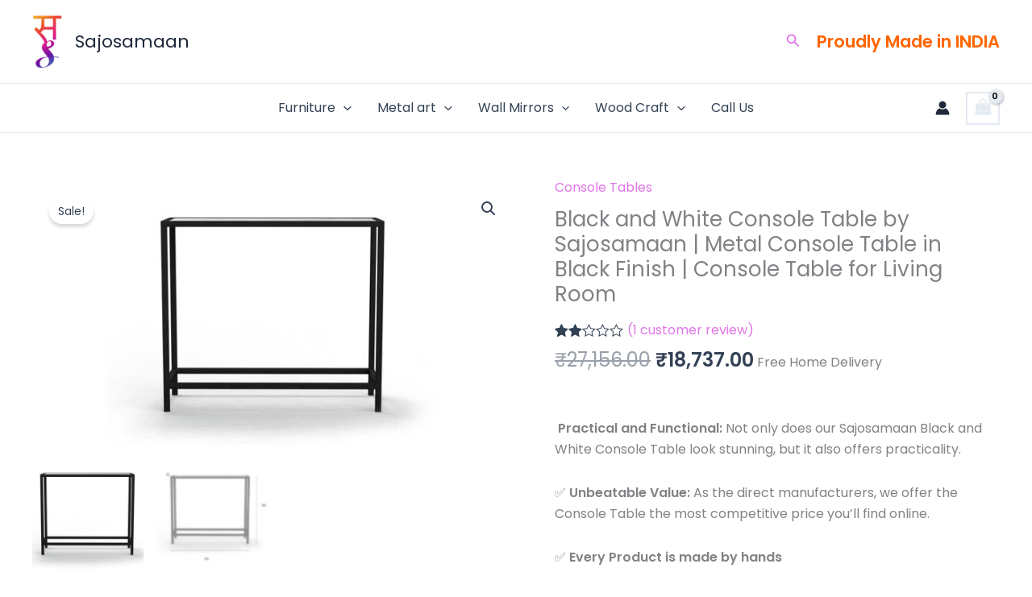

--- FILE ---
content_type: text/html; charset=utf-8
request_url: https://www.google.com/recaptcha/api2/aframe
body_size: 136
content:
<!DOCTYPE HTML><html><head><meta http-equiv="content-type" content="text/html; charset=UTF-8"></head><body><script nonce="E6PWtLQOeQX2ihLE3L9JHg">/** Anti-fraud and anti-abuse applications only. See google.com/recaptcha */ try{var clients={'sodar':'https://pagead2.googlesyndication.com/pagead/sodar?'};window.addEventListener("message",function(a){try{if(a.source===window.parent){var b=JSON.parse(a.data);var c=clients[b['id']];if(c){var d=document.createElement('img');d.src=c+b['params']+'&rc='+(localStorage.getItem("rc::a")?sessionStorage.getItem("rc::b"):"");window.document.body.appendChild(d);sessionStorage.setItem("rc::e",parseInt(sessionStorage.getItem("rc::e")||0)+1);localStorage.setItem("rc::h",'1767128663065');}}}catch(b){}});window.parent.postMessage("_grecaptcha_ready", "*");}catch(b){}</script></body></html>

--- FILE ---
content_type: application/x-javascript
request_url: https://sajosamaan.com/wp-content/plugins/customer-reviews-woocommerce/js/frontend.js?ver=5.94.0
body_size: 12351
content:
(function() {
	jQuery(document).ready(function($) {
		// initial resize of [cusrev_reviews_grid] and Trust Badges
		crResizeAllGridItems();
		crResizeTrustBadges();
		//enable attachment of images to comments
		jQuery("form#commentform").attr( "enctype", "multipart/form-data" ).attr( "encoding", "multipart/form-data" );
		//prevent review submission if captcha is not solved
		jQuery("#commentform").on( "submit", function(event) {
			if( cr_ajax_object.ivole_recaptcha === '1' ) {
				var recaptcha = jQuery("#g-recaptcha-response").val();
				if (recaptcha === "") {
					event.preventDefault();
					alert("Please confirm that you are not a robot");
				}
			}
		} );
		//show lightbox when click on images attached to reviews
		jQuery("ol.commentlist").on("click", ".cr-comment-a", function(t) {
			if(cr_ajax_object.disable_lightbox === '0') {
				//only if lightbox is not disabled in settings of the plugin
				t.preventDefault();
				const oo = jQuery(".pswp");
				if ( 0 < oo.length ) {
					const o = oo[0];
					var pics = jQuery(this).parent().parent().find(".cr-comment-a img");
					var this_pic = jQuery(this).find("img");
					var inx = 0;
					if (pics.length > 0 && this_pic.length > 0) {
						var a = [];
						for (i = 0; i < pics.length; i++) {
							a.push({
								src: pics[i].src,
								w: pics[i].naturalWidth,
								h: pics[i].naturalHeight,
								title: pics[i].alt
							});
							if (this_pic[0].src == pics[i].src) {
								inx = i;
							}
						}
						var r = {
							index: inx
						};
						new PhotoSwipe(o, PhotoSwipeUI_Default, a, r).init();
					}
				}
			}
		});
		// play a video when a user clicks on it in the reviews grid
		jQuery(".cr-reviews-grid").on("click", ".image-row-vid, .cr-comment-videoicon", function(t) {
			if( ! jQuery(this).closest(".image-row").hasClass( "cr-vid-playing" ) ) {
				jQuery(this).closest(".image-row").addClass( "cr-vid-playing" );
				jQuery(this).closest(".image-row").find(".image-row-vid").prop( "controls", true );
				jQuery(this).closest(".image-row").find(".image-row-vid").get(0).play();
			} else {
				jQuery(this).closest(".image-row").find(".image-row-vid").get(0).pause();
				jQuery(this).closest(".image-row").find(".image-row-vid").prop( "controls", false );
				jQuery(this).closest(".image-row").removeClass( "cr-vid-playing" );
			}
			return false;
		} );
		// play a video when a user clicks on it in the media pop-up window
		jQuery(".cr-ajax-reviews-cus-images-modal").on("click", ".cr-ajax-reviews-video, .cr-ajax-reviews-video .cr-comment-videoicon", function(t) {
			if( ! jQuery(this).closest(".cr-ajax-reviews-video").hasClass( "cr-vid-playing" ) ) {
				jQuery(this).closest(".cr-ajax-reviews-video").addClass( "cr-vid-playing" );
				jQuery(this).closest(".cr-ajax-reviews-video").find("video").prop( "controls", true );
				jQuery(this).closest(".cr-ajax-reviews-video").find("video").get(0).play();
			} else {
				jQuery(this).closest(".cr-ajax-reviews-video").find("video").get(0).pause();
				jQuery(this).closest(".cr-ajax-reviews-video").find("video").prop( "controls", false );
				jQuery(this).closest(".cr-ajax-reviews-video").removeClass( "cr-vid-playing" );
			}
			return false;
		} );
		// open a gallery with media files in the reviews grid
		jQuery(".cr-reviews-grid").on("click", ".media-row-count", function(t) {
			if ( cr_ajax_object.disable_lightbox === '0' ) {
				// only if lightbox is not disabled in settings of the plugin
				t.preventDefault();
				const oo = jQuery(".pswp");
				let media = jQuery(this).parent().find(".image-row-vid,.image-row-img"),
					this_media = jQuery(this),
					inx = 0;
				if (media.length > 0 && this_media.length > 0) {
					const o = oo[0];
					var a = [];
					for (i = 0; i < media.length; i++) {
						if ( "vid" === media[i].dataset.crmedia ) {
							a.push({
								html: '<div class="cr-video-wrapper"><video class="cr-media-video" src="' + media[i].src + '" controls></video></div>',
								title: media[i].dataset.crtitle
							});
						} else {
							a.push({
								src: media[i].src,
								w: media[i].naturalWidth,
								h: media[i].naturalHeight,
								title: media[i].alt
							});
						}
						if (this_media[0].src == media[i].src) {
							inx = i;
						}
					}
					var r = {
						index: inx
					};
					new PhotoSwipe(o, PhotoSwipeUI_Default, a, r).init();
				}
			}
		} );
		// play or pause a video in the gallery
		jQuery(document).on("click", ".cr-video-wrapper .cr-media-video", function(t) {
			const vid = jQuery(this).get(0);
			if ( vid ) {
				const isVideoPlaying = !!( vid.currentTime > 0 && !vid.paused && !vid.ended && vid.readyState > 2 );
				if ( isVideoPlaying ) {
					vid.pause();
				} else {
					vid.play();
				}
			}
			return false;
		} );
		// show a lightbox when a user clicks on images in the reviews grid
		jQuery(".cr-reviews-grid").on("click", ".image-row-img, .image-row-count", function(t) {
			if(cr_ajax_object.disable_lightbox === '0') {
				// only if lightbox is not disabled in settings of the plugin
				t.preventDefault();
				const oo = jQuery(".pswp");
				if ( 0 < oo.length ) {
					const o = oo[0];
					var pics = jQuery(this).parent().find("img.image-row-img");
					var this_pic = jQuery(this);
					var inx = 0;
					if (pics.length > 0 && this_pic.length > 0) {
						var a = [];
						for (i = 0; i < pics.length; i++) {
							a.push({
								src: pics[i].src,
								w: pics[i].naturalWidth,
								h: pics[i].naturalHeight,
								title: pics[i].alt
							});
							if (this_pic[0].src == pics[i].src) {
								inx = i;
							}
						}
						var r = {
							index: inx
						};
						new PhotoSwipe(o, PhotoSwipeUI_Default, a, r).init();
					}
				}
			}
		});
		//register a listener for votes on for reviews
		initVoteClick("ol.commentlist", ".cr-voting-a", "cr_vote_review");
		//register a listener for the voting buttons on modal
		initVoteClick(".cr-ajax-reviews-cus-images-modal", ".cr-voting-a", "cr_vote_review");
		//register a listener for the voting buttons on Q & A
		initVoteClick(".cr-qna-block .cr-qna-list-block", ".cr-voting-a", "cr_vote_question");

		//show a lightbox when click on videos attached to reviews
		jQuery("ol.commentlist").on("click", ".cr-video-a, .cr-comment-videoicon", function(t) {
			if( ! jQuery(this).closest(".cr-comment-videos").hasClass( "cr-comment-videos-modal" ) ) {
				let tt = jQuery(this).closest("[class*='cr-comment-video-']");
				jQuery(this).closest(".cr-comment-videos").addClass( "cr-comment-videos-modal" );
				tt.addClass( "cr-comment-video-modal" );
				tt.find( "video" ).prop( "controls", true );
				tt.find( ".cr-comment-videoicon" ).hide();
				tt.find( "video" ).get(0).play();
				return false;
			}
			return false;
		} );
		//close a video lightbox
		jQuery("ol.commentlist").on( "click", ".cr-comment-videos", function(t) {
			if( jQuery(this).hasClass( "cr-comment-videos-modal" ) ) {
				jQuery(this).removeClass( "cr-comment-videos-modal" );
				jQuery(this).find("[class*='cr-comment-video-']").each(function(index, element){
					if( jQuery(element).hasClass( "cr-comment-video-modal" ) ) {
						jQuery(element).removeClass( "cr-comment-video-modal" );
						jQuery(element).find( "video").get(0).pause();
						jQuery(element).find( "video" ).prop( "controls", false );
						jQuery(element).find( ".cr-comment-videoicon" ).show();
						jQuery(element).removeAttr("style");
					}
				});
				return false;
			}
		} );
		//show more ajax reviews
		jQuery(".cr-show-more-reviews-prd").on( "click", function(t) {
			t.preventDefault();
			crShowMoreReviewsPrd( jQuery(this) );
		} );

		// ajax sorting of reviews
		jQuery(".cr-ajax-reviews-sort").on( "change", function(t) {
			t.preventDefault();

			if ( jQuery(this).parents(".cr-all-reviews-shortcode").length ) {
				// sorting in the all reviews block
				cr_filter_all_reviews( jQuery(this) );
			} else {
				// sorting on a product page
				var cr_product_id = jQuery(this).parents(".cr-reviews-ajax-comments").find(".commentlist.cr-ajax-reviews-list").attr("data-product");
				var cr_sort = jQuery(this).children("option:selected").val();
				var cr_rating = jQuery(this).parents(".cr-reviews-ajax-comments").find(".cr-summaryBox-ajax tr.ivole-histogramRow.ivole-histogramRow-s .ivole-histogram-a").attr("data-rating");
				if(!cr_rating){
					cr_rating = 0;
				}
				var cr_data = {
					"action": "cr_sort_reviews",
					"productID": cr_product_id,
					"sort": cr_sort,
					"rating": cr_rating
				};
				jQuery(this).parents(".cr-reviews-ajax-comments").find(".cr-search-no-reviews").hide();
				jQuery(this).parents(".cr-reviews-ajax-comments").find('.cr-ajax-search input').val("").trigger("change");
				jQuery(this).parents(".cr-reviews-ajax-comments").find(".cr-show-more-reviews-prd").hide();
				jQuery(this).parents(".cr-reviews-ajax-comments").find(".commentlist.cr-ajax-reviews-list").hide();
				jQuery(this).parents(".cr-reviews-ajax-comments").find(".cr-show-more-review-spinner").show();
				jQuery(this).parents(".cr-reviews-ajax-comments").find(".cr-summaryBox-ajax").addClass("cr-summaryBar-updating");
				jQuery(this).addClass("cr-sort-updating");
				jQuery.post( {
					url: cr_ajax_object.ajax_url,
					data: cr_data,
					context: this,
					success: function(response) {
						jQuery(this).parents(".cr-reviews-ajax-comments").find(".cr-show-more-review-spinner").hide();
						jQuery(this).parents(".cr-reviews-ajax-comments").find(".cr-summaryBox-ajax").removeClass("cr-summaryBar-updating");
						jQuery(this).removeClass("cr-sort-updating");
						if(response.page > 0){
							jQuery(this).parents(".cr-reviews-ajax-comments").find(".commentlist.cr-ajax-reviews-list").empty();
							jQuery(this).parents(".cr-reviews-ajax-comments").find(".commentlist.cr-ajax-reviews-list").append(response.html);
							jQuery(this).parents(".cr-reviews-ajax-comments").find(".commentlist.cr-ajax-reviews-list").show();
							jQuery(this).parents(".cr-reviews-ajax-comments").attr("data-page",response.page);
							if( response.show_more_label ) {
								jQuery(this).parents(".cr-reviews-ajax-comments").find(".cr-show-more-reviews-prd").text( response.show_more_label );
							}
							if ( response.count_row ) {
								jQuery(this).parents(".cr-reviews-ajax-comments").find(".cr-count-row .cr-count-row-count").html( response.count_row );
							}
							if(!response.last_page){
								jQuery(this).parents(".cr-reviews-ajax-comments").find(".cr-show-more-reviews-prd").show();
							}
						}
					},
					dataType: "json"
				} );
			}
		} );
		// non-ajax filtering of reviews
		jQuery(".cr-noAjax").on( "click", ".ivole-histogram-a", function (t) {
			t.preventDefault();
			const parser = new URL(window.location);
			parser.searchParams.set(cr_ajax_object.rating_filter, jQuery(this).data("rating"));
			parser.hash = cr_ajax_object.reviews_tab;
			window.location = parser.href;
		} );
		// ajax filtering of reviews
		jQuery(".cr-reviews-ajax-comments").on("click", ".ivole-histogram-a, .cr-seeAllReviews", function(t){
			t.preventDefault();
			let tmpParent = jQuery(this).parents(".cr-reviews-ajax-comments");
			let cr_product_id = tmpParent.find(".commentlist.cr-ajax-reviews-list").attr("data-product");
			let cr_nonce = tmpParent.find(".cr-summaryBox-ajax").attr("data-nonce");
			let cr_rating = jQuery(this).attr("data-rating");
			let cr_sort = tmpParent.find(".cr-ajax-reviews-sort").children("option:selected").val();
			let cr_data = {
				"action": "cr_filter_reviews",
				"productID": cr_product_id,
				"rating": cr_rating,
				"sort": cr_sort,
				"security": cr_nonce
			};
			tmpParent.find(".cr-summaryBox-ajax tr.ivole-histogramRow.ivole-histogramRow-s").removeClass("ivole-histogramRow-s");
			if( cr_rating > 0 ) {
				jQuery(this).closest("tr.ivole-histogramRow").addClass("ivole-histogramRow-s");
			}
			tmpParent.find(".cr-search-no-reviews").hide();
			tmpParent.find('.cr-ajax-search input').val("").trigger("change");
			tmpParent.find(".cr-show-more-reviews-prd").hide();
			tmpParent.find(".commentlist.cr-ajax-reviews-list").hide();
			tmpParent.find(".cr-show-more-review-spinner").show();
			tmpParent.find(".cr-summaryBox-ajax").addClass("cr-summaryBar-updating");
			tmpParent.find(".cr-ajax-reviews-sort").addClass("cr-sort-updating");
			jQuery.post( {
				url: cr_ajax_object.ajax_url,
				data: cr_data,
				context: tmpParent,
				success: function(response) {
					this.find(".cr-show-more-review-spinner").hide();
					this.find(".cr-summaryBox-ajax").removeClass("cr-summaryBar-updating");
					this.find(".cr-ajax-reviews-sort").removeClass("cr-sort-updating");
					if(response.page > 0) {
						this.find(".commentlist.cr-ajax-reviews-list").empty();
						this.find(".commentlist.cr-ajax-reviews-list").append(response.html);
						this.find(".commentlist.cr-ajax-reviews-list").show();
						this.attr("data-page",response.page);
						if( response.show_more_label ) {
							this.find( ".cr-show-more-reviews-prd" ).text( response.show_more_label );
						}
						if ( response.count_row ) {
							this.find(".cr-count-row .cr-count-row-count").html( response.count_row );
						}
						if(!response.last_page){
							this.find(".cr-show-more-reviews-prd").show();
						}
					}
				},
				dataType: "json"
			} );
		} );
		// ajax search typing
		jQuery('.cr-ajax-search input').on("keyup", function(e){
			if(e.keyCode == 13){
				jQuery(this).parents(".cr-ajax-search").find("button").trigger("click");
			}
			// show clear icon
			if(jQuery(this).val() !== "") {
				jQuery(this).parents(".cr-ajax-search").find(".cr-clear-input").css("display", "inline-block");
			} else {
				jQuery(this).parents(".cr-ajax-search").find(".cr-clear-input").css("display", "none");
			}
		}).on("change", function(){
			if(jQuery(this).val() === "") jQuery(this).parents(".cr-ajax-search").find(".cr-clear-input").hide();
		});
		//
		jQuery('.cr-reviews-ajax-reviews .cr-ajax-search input').on( 'keyup', crDebounce(
			( ref ) => {
				jQuery(ref.target).parents(".cr-reviews-ajax-comments").attr("data-page", 0);
				jQuery(ref.target).parents(".cr-reviews-ajax-reviews").find(".cr-ajax-reviews-list").empty();
				crShowMoreReviewsPrd( jQuery(ref.target) );
			},
			1000
		) );
		// clear search field
		jQuery(".cr-ajax-search .cr-clear-input").on("click", function () {
			jQuery(this).prev("input").val("");
			jQuery(this).parents(".cr-ajax-search").find(".cr-clear-input").hide();
			jQuery(this).parents(".cr-ajax-search").find("button").trigger("click");
			//
			if( jQuery(this).parents(".cr-reviews-ajax-reviews").length ) {
				// clear search in the case of product pages
				jQuery(this).parents(".cr-reviews-ajax-comments").attr("data-page", 0);
				jQuery(this).parents(".cr-reviews-ajax-reviews").find(".cr-ajax-reviews-list").empty();
				crShowMoreReviewsPrd( jQuery(this) );
			}
		});
		// ajax search of reviews
		jQuery(".cr-ajax-search button").on("click", function (e) {
			e.preventDefault();

			//search in the all reviews block
			if( jQuery(this).parents(".cr-all-reviews-shortcode").length ){
				// search in ajax version of the All Reviews block / shortcode
				cr_filter_all_reviews( jQuery(this) );
			} else {
				jQuery(this).parents(".cr-reviews-ajax-comments").attr("data-page", 0);
				jQuery(this).parents(".cr-reviews-ajax-comments").find(".cr-ajax-reviews-list").empty();
				crShowMoreReviewsPrd( jQuery(this) );
			}
		});
		jQuery(".cr-ajax-reviews-add-review, .cr-nosummary-add").on( "click", function(t) {
			t.preventDefault();
			jQuery(this).closest(".cr-reviews-ajax-reviews").find(".cr-reviews-ajax-comments").hide();
			jQuery(this).closest(".cr-reviews-ajax-reviews").find(".cr-ajax-reviews-review-form").show();
		} );
		// click to filter reviews by tags
		jQuery(".cr-review-tags-filter span.cr-tags-filter").on( "click", function (e) {
			e.preventDefault();
			if(jQuery(this).hasClass("cr-tag-selected")) {
				jQuery(this).removeClass("cr-tag-selected");
			} else {
				jQuery(this).addClass("cr-tag-selected");
			}
			if ( jQuery(this).parents(".cr-all-reviews-shortcode").length ) {
				// tags filtering in the all reviews shortcode
				cr_filter_all_reviews( jQuery(this) );
			} else {
				// tags filtering on a product page
				jQuery(this).parents(".cr-reviews-ajax-comments").attr("data-page", 0);
				jQuery(this).parents(".cr-reviews-ajax-comments").find(".cr-ajax-reviews-list").empty();
				crShowMoreReviewsPrd( jQuery(this) );
			}
		} );
		//open popup window with pictures
		jQuery(".cr-comment-image-top .cr-comment-image-top-item").on( "click", function(t) {
			t.preventDefault();
			jQuery("body").addClass("cr-noscroll");
			let slide_no = jQuery(this).data("slide");
			let imgParent = jQuery(this).closest(".cr-ajax-reviews-cus-images-div").parent();
			imgParent.find(".cr-ajax-reviews-cus-images-modal-cont").addClass("cr-mask-active");
			imgParent.find(".cr-ajax-reviews-cus-images-modal .cr-ajax-reviews-cus-images-slider-main").slickk('setPosition');
			imgParent.find(".cr-ajax-reviews-cus-images-modal .cr-ajax-reviews-cus-images-slider-nav").slickk('setPosition');
			if ( typeof slide_no !== 'undefined' ) {
				imgParent.find(".cr-ajax-reviews-cus-images-modal .cr-ajax-reviews-cus-images-slider-main").slickk('slickGoTo', slide_no, true);
				imgParent.find(".cr-ajax-reviews-cus-images-modal .cr-ajax-reviews-cus-images-slider-nav").slickk('slickGoTo', slide_no, true);
			}
		} );
		jQuery(".cr-comment-image-top .cr-comment-videoicon").on( "click", function(t) {
			jQuery(this).closest( ".cr-comment-image-top" ).find( ".cr-comment-image-top-item" ).trigger( "click" );
		} );
		//close popup window with pictures
		jQuery(".cr-ajax-reviews-cus-images-modal-cont, .cr-ajax-reviews-cus-images-modal .cr-ajax-reviews-cus-images-close").on( "click", function(t) {
			t.preventDefault();
			let closeParent = jQuery(this).closest(".cr-ajax-reviews-cus-images-modal-cont.cr-mask-active");
			closeParent.find(".cr-ajax-reviews-cus-images-modal .cr-ajax-reviews-cus-images-slider-main").slickk('slickGoTo',0,true);
			closeParent.find(".cr-ajax-reviews-cus-images-modal .cr-ajax-reviews-cus-images-slider-nav").slickk('slickGoTo',0,true);
			closeParent.removeClass("cr-mask-active");
			jQuery("body").removeClass("cr-noscroll");
		} );
		jQuery(".cr-ajax-reviews-cus-images-modal-cont .cr-ajax-reviews-cus-images-modal").on( "click", function(t) {
			t.stopPropagation();
		} );
		//Product variations
		jQuery(".single_variation_wrap").on( "show_variation", function ( event, variation ) {
			if(jQuery(".cr_gtin").length){
				jQuery(".cr_gtin_val").text(variation._cr_gtin);
			}
			if(jQuery(".cr_mpn").length){
				jQuery(".cr_mpn_val").text(variation._cr_mpn);
			}
			if(jQuery(".cr_brand").length){
				jQuery(".cr_brand_val").text(variation._cr_brand);
			}
		});
		//Reset Product variations
		jQuery(document).on('reset_data', function () {
			var cr_gtin = jQuery(".cr_gtin"),
			cr_mpn = jQuery(".cr_mpn"),
			cr_brand = jQuery(".cr_brand");

			if(cr_gtin.length){
				jQuery(".cr_gtin_val").text(cr_gtin.data("o_content"));
			}
			if(cr_mpn.length){
				jQuery(".cr_mpn_val").text(cr_mpn.data("o_content"));
			}
			if(cr_brand.length){
				jQuery(".cr_brand_val").text(cr_brand.data("o_content"));
			}
		});
		// show more ajax reviews in the all reviews block
		jQuery('.cr-all-reviews-shortcode .cr-show-more-button').on("click", function (e) {
			e.preventDefault();
			cr_filter_all_reviews( jQuery(this), true );
		});
		jQuery('.cr-all-reviews-shortcode').on("click", ".cr-page-numbers-a", function (e) {
			e.preventDefault();
			cr_filter_all_reviews( jQuery(this), true );
		});
		// filter ajax reviews in the all reviews block
		jQuery(".cr-all-reviews-shortcode").on("click", ".cr-histogram-a, .cr-seeAllReviews", function(t){
			t.preventDefault();
			let cr_rating = jQuery(this).data("rating");
			jQuery("div.ivole-summaryBox tr.ivole-histogramRow.ivole-histogramRow-s").removeClass("ivole-histogramRow-s");
			if ( cr_rating > 0 ) {
				jQuery(this).closest("tr.ivole-histogramRow").addClass("ivole-histogramRow-s");
			}
			jQuery(this).parents(".cr-all-reviews-shortcode").find(".cr-review-tags-filter .cr-tag-selected").removeClass("cr-tag-selected");
			cr_filter_all_reviews( jQuery(this) );
		});

		// show more ajax reviews in the grid
		jQuery( ".cr-reviews-grid .cr-show-more-button" ).on( "click", function (e) {
			e.preventDefault();

			let $this = jQuery(this),
			$spinner =  $this.next(".cr-show-more-spinner"),
			cr_rating = $this.parents(".cr-reviews-grid").find(".ivole-summaryBox.cr-grid-reviews-ajax tr.ivole-histogramRow.ivole-histogramRow-s .cr-histogram-a").attr("data-rating"),
			attributes = $this.parents(".cr-reviews-grid").data("attributes");

			attributes.comment__not_in = $this.parents(".cr-reviews-grid").find(".cr-review-card.cr-card-product").map( function() {
				return jQuery(this).data("reviewid");
			} ).get();
			attributes.comment__not_in = attributes.comment__not_in.concat(
				$this.parents(".cr-reviews-grid").find(".cr-review-card.cr-card-shop").map(function(){
					return jQuery(this).data("reviewid");
				}).get() );

			var grid_data = {
				'action': "ivole_show_more_grid_reviews",
				'rating': cr_rating,
				'attributes': attributes
			};

			$this.hide();
			$spinner.show();

			jQuery.post(cr_ajax_object.ajax_url, grid_data, function(response) {
				$spinner.hide();
				$reviews = jQuery(response.html).find(".cr-review-card");
				let showMoreBtn = jQuery(response.html).find(".cr-show-more-button");
				if ( $reviews.length ) {
					$this.parents(".cr-reviews-grid").find(".cr-reviews-grid-inner").colcade("append", $reviews);
					if ( showMoreBtn.length ) {
						$this.text( showMoreBtn.text() );
						$this.show();
					} else {
						$this.hide();
					}
				} else {
					$this.hide();
				}
			}).fail(function(response) {
				$spinner.hide();
				$this.show();
				$this.parent().append('<div style="color:#cd2653;text-align:center;display:block;">'+response.responseText+'</div>');
			});
		});

		jQuery(".cr-reviews-grid .cr-summaryBox-wrap").on("click", ".cr-histogram-a, .cr-seeAllReviews", function(e){
			e.preventDefault();

			let $this = jQuery(this),
			$grid =  $this.parents(".cr-reviews-grid"),
			$spinner =  $grid.find(".cr-show-more-spinner"),
			cr_rating = $this.attr("data-rating"),
			attributes = $grid.data("attributes");

			attributes.show_more = attributes.count + attributes.count_shop_reviews;
			attributes.comment__not_in = [];

			if(!cr_rating) cr_rating = 0;

			var grid_data = {
				'action': "ivole_show_more_grid_reviews",
				'rating': cr_rating,
				'attributes': attributes
			};

			$grid.find("div.ivole-summaryBox tr.ivole-histogramRow.ivole-histogramRow-s").removeClass("ivole-histogramRow-s");
			if( cr_rating > 0 ) {
				$this.closest("tr.ivole-histogramRow").addClass("ivole-histogramRow-s");
			}
			$grid.find(".cr-reviews-grid-inner").hide();
			$grid.find(".cr-show-more-button").hide();
			$spinner.show();
			$grid.find("div.ivole-summaryBox").addClass("cr-summaryBar-updating");

			jQuery.post(cr_ajax_object.ajax_url, grid_data, function(response) {
				$spinner.hide();
				$grid.find(".cr-show-more-button").show();
				$grid.find(".cr-summaryBox-wrap .cr-count-filtered-reviews").empty();
				$reviews = jQuery(response.html).find(".cr-review-card");
				if($reviews.length){
					$grid.find(".cr-reviews-grid-inner").colcade("empty");
					$grid.find(".cr-reviews-grid-inner").show();
					$grid.find(".cr-reviews-grid-inner").colcade("append", $reviews);
					$grid.find("div.ivole-summaryBox").removeClass("cr-summaryBar-updating");
					$grid.find(".cr-summaryBox-wrap .cr-count-filtered-reviews").append(jQuery(response.html).find(".cr-count-filtered-reviews").html());
				}
			}).fail(function(response) {
				$spinner.hide();
				$this.parent().append('<div style="color: #cd2653;text-align: center;display: block;">'+response.responseText+'</div>');
			});

		});
		jQuery('#cr_floatingtrustbadge').on( "click", function() {
			if( !jQuery(this).hasClass( 'cr-floatingbadge-big' ) ) {
				jQuery(this).find('div.cr-badge.badge_size_compact').hide();
				jQuery(this).find('div.cr-badge.badge--wide-mobile').css( 'display', 'block' );
				jQuery(this).find('div.cr-floatingbadge-close').css( 'display', 'block' );
				jQuery(this).addClass( 'cr-floatingbadge-big' );
				//update colors
				var crcolors = jQuery(this).data('crcolors');
				if (typeof crcolors !== 'undefined') {
					jQuery(this).css( 'border-color', crcolors['big']['border'] );
					jQuery(this).find('div.cr-floatingbadge-background-top').css( 'background-color', crcolors['big']['top'] );
					jQuery(this).find('div.cr-floatingbadge-background-middle').css( 'background-color', crcolors['big']['middle'] );
					jQuery(this).find('div.cr-floatingbadge-background-bottom').css( 'background-color', crcolors['big']['bottom'] );
					jQuery(this).find('div.cr-floatingbadge-background-bottom').css( 'border-color', crcolors['big']['border'] );
				}
			}
		} );
		jQuery('#cr_floatingtrustbadge .cr-floatingbadge-close').on( "click", function(event) {
			if( jQuery('#cr_floatingtrustbadge').hasClass( 'cr-floatingbadge-big' ) ) {
				jQuery(this).closest('#cr_floatingtrustbadge').find('div.cr-badge.badge--wide-mobile').hide();
				jQuery(this).closest('#cr_floatingtrustbadge').find('div.cr-badge.badge_size_compact').css( 'display', 'block' );
				jQuery(this).closest('#cr_floatingtrustbadge').removeClass( 'cr-floatingbadge-big' );
				//update colors
				var crcolors = jQuery(this).closest('#cr_floatingtrustbadge').data('crcolors');
				if (typeof crcolors !== 'undefined') {
					jQuery(this).closest('#cr_floatingtrustbadge').css( 'border-color', crcolors['small']['border'] );
					jQuery(this).closest('#cr_floatingtrustbadge').find('div.cr-floatingbadge-background-top').css( 'background-color', crcolors['small']['top'] );
					jQuery(this).closest('#cr_floatingtrustbadge').find('div.cr-floatingbadge-background-middle').css( 'background-color', crcolors['small']['middle'] );
					jQuery(this).closest('#cr_floatingtrustbadge').find('div.cr-floatingbadge-background-bottom').css( 'background-color', crcolors['small']['bottom'] );
					jQuery(this).closest('#cr_floatingtrustbadge').find('div.cr-floatingbadge-background-bottom').css( 'border-color', crcolors['small']['border'] );
				}
			} else {
				jQuery('#cr_floatingtrustbadge').hide();
				document.cookie = 'cr_hide_trustbadge=true; path=/; max-age='+60*60*24+';';
			}
			event.stopPropagation();
		} );
		jQuery( '.cr-reviews-slider' ).on( 'click', '.cr-slider-read-more a', function (e) {
			e.preventDefault();
			let parent = jQuery(this).parents(".review-text");
			parent.find(".cr-slider-read-more").hide();
			parent.find(".cr-slider-details").css("display", "inline");
			jQuery(this).parents(".cr-reviews-slider").slickk('setPosition');
		} );
		jQuery( '.cr-reviews-slider' ).on( 'click', '.cr-slider-read-less a', function (e) {
			e.preventDefault();
			let parent = jQuery(this).parents(".review-text");
			parent.find(".cr-slider-details").hide();
			parent.find(".cr-slider-read-more").css("display", "inline");
			jQuery(this).parents(".cr-reviews-slider").slickk('setPosition');
		} );
		jQuery( '.cr-reviews-grid' ).on( 'click', '.cr-grid-read-more a', function (e) {
			e.preventDefault();
			let parent = jQuery(this).parents(".review-content");
			if ( 0 === parent.length ) {
				parent = jQuery(this).parents(".cr-grid-reply-content");
			}
			parent.find(".cr-grid-read-more").hide();
			parent.find(".cr-grid-details").css("display", "inline");
		} );
		jQuery( '.cr-reviews-grid' ).on( 'click', '.cr-grid-read-less a', function (e) {
			e.preventDefault();
			let parent = jQuery(this).parents(".review-content");
			if ( 0 === parent.length ) {
				parent = jQuery(this).parents(".cr-grid-reply-content");
			}
			parent.find(".cr-grid-details").hide();
			parent.find(".cr-grid-read-more").css("display", "inline");
		} );
		jQuery('.cr-qna-block .cr-qna-search-block .cr-qna-ask-button').on( 'click', function (e) {
			e.preventDefault();
			jQuery( this ).closest( '.cr-qna-block' ).addClass( 'cr-qna-new-q-form-open' );
		} );
		jQuery(".cr-qna-block .cr-qna-list-block").on( "click", ".cr-qna-ans-button", function (e) {
			e.preventDefault();

			let nameField = jQuery( this ).closest( '.cr-qna-block' ).find( ".cr-qna-new-q-form .cr-review-form-name" );
			let nameValue = nameField.find( ".cr-review-form-txt" ).data("defval");
			jQuery( this ).closest( '.cr-qna-list-q-b' ).find( ".cr-qna-list-inl-answ .cr-review-form-name .cr-review-form-txt" ).val( nameValue );

			let emailField = jQuery( this ).closest( '.cr-qna-block' ).find( ".cr-qna-new-q-form .cr-review-form-email" );
			let emailValue = emailField.find( ".cr-review-form-txt" ).data("defval");
			jQuery( this ).closest( '.cr-qna-list-q-b' ).find( ".cr-qna-list-inl-answ .cr-review-form-email .cr-review-form-txt" ).val( emailValue );

			jQuery( this ).closest( '.cr-qna-list-q-b' ).addClass( 'cr-qna-ans-form-open' );
		} );
		//show more questions and answers
		jQuery(".cr-qna-block").on( "click", ".cr-show-more-que", function(t) {
			t.preventDefault();
			let qna_block = jQuery(this).parents(".cr-qna-block").eq(0);
			let cr_product_id = jQuery(this).attr("data-product");
			let cr_page = jQuery(this).attr("data-page");
			let cr_attributes = qna_block.data("attributes");
			let cr_search = qna_block.find(".cr-ajax-qna-search input").val();
			let cr_permalink = jQuery(this).attr("data-permalink");
			let cr_data = {
				"action": "cr_show_more_qna",
				"productID": cr_product_id,
				"page": cr_page,
				"permalink": cr_permalink,
				"search": cr_search,
				"cr_attributes": cr_attributes
			};
			qna_block.find(".cr-search-no-qna").hide();
			jQuery(this).hide();
			qna_block.find("#cr-show-more-q-spinner").show();
			jQuery.post(cr_ajax_object.ajax_url, cr_data, function(response) {
				jQuery(".cr-qna-block #cr-show-more-q-spinner").hide();
				if(response.page >= 0){
					jQuery(".cr-qna-block .cr-qna-list-block .cr-qna-list-block-inner").append(response.html);
					jQuery(".cr-qna-block #cr-show-more-q-id").attr("data-page",response.page);
					if(!response.last_page){
						jQuery(".cr-qna-block #cr-show-more-q-id").show();
					}
				}
				if(response.html === "" && response.page === 0){
					jQuery(".cr-qna-block .cr-search-no-qna").show();
				}
			}, "json");
		} );
		//search questions and answers
		jQuery(".cr-qna-block .cr-ajax-qna-search input").on("keyup", cr_keyup_delay(function(e) {
			// do nothing if it's an arrow key
			var code = (e.keyCode || e.which);
			if(code == 37 || code == 38 || code == 39 || code == 40) {
				return;
			}
			jQuery(".cr-qna-block #cr-show-more-q-id").attr("data-page", -1);
			jQuery(".cr-qna-block .cr-qna-list-block .cr-qna-list-block-inner").empty();
			jQuery(".cr-qna-block #cr-show-more-q-id").trigger("click");
		}, 500));
		jQuery(".cr-qna-block .cr-ajax-qna-search input").on("keyup", function(e){
			//show clear icon
			if(jQuery(this).val() !== "") {
				jQuery(".cr-qna-block .cr-ajax-qna-search .cr-clear-input").css("display", "inline-block");
			} else {
				if(jQuery(this).val() === "") jQuery(".cr-qna-block .cr-ajax-qna-search .cr-clear-input").hide();
			}
		}).on("change", function(){
			if(jQuery(this).val() === "") jQuery(".cr-qna-block .cr-ajax-qna-search .cr-clear-input").hide();
		});
		jQuery(".cr-qna-block .cr-ajax-qna-search .cr-clear-input").on("click", function () {
			jQuery(this).prev("input").val("");
			jQuery(".cr-qna-block .cr-ajax-qna-search .cr-clear-input").hide();
			jQuery(".cr-qna-block #cr-show-more-q-id").attr("data-page", -1);
			jQuery(".cr-qna-block .cr-qna-list-block .cr-qna-list-block-inner").empty();
			jQuery(".cr-qna-block #cr-show-more-q-id").trigger("click");
		});
		//show QnA tab
		jQuery("body").on("click", "a.cr-qna-link", function () {
			const cr_qna_tab = jQuery( '.cr_qna_tab a' );
			if( cr_qna_tab.length ) {
				cr_qna_tab.trigger( "click" );
			} else {
				jQuery( '.cr-qna-block' ).parents( ':hidden' ).show();
			}
			return true;
		});
		// show Reviews tab
		jQuery("body").on("click", ".cr-review-link", function () {
			const wc_reviews_tab = jQuery( '.reviews_tab a' );
			if( wc_reviews_tab.length ) {
				wc_reviews_tab.trigger( "click" );
				return true;
			}
		});

		// upload images with a review
		jQuery("#cr_review_image").on("change", function () {
			jQuery(".cr-upload-images-status").removeClass("cr-upload-images-status-error");
			jQuery(".cr-upload-images-status").text(cr_ajax_object.cr_upload_initial);
			let allowedTypes = ['image/jpeg', 'image/png', 'image/jpg', 'image/gif', 'video/mp4', 'video/mpeg', 'video/ogg', 'video/webm', 'video/quicktime', 'video/x-msvideo'];
			let uploadFiles = jQuery("#cr_review_image");
			let countFiles = uploadFiles[0].files.length;
			let countUploaded = jQuery(".cr-upload-images-preview .cr-upload-images-containers").length;
			let lastIndex = 1;
			let cr_captcha = "";
			if(jQuery(this).attr("data-lastindex")) {
				lastIndex = parseInt(jQuery(this).attr("data-lastindex"));
			}
			if( countFiles + countUploaded > cr_ajax_object.cr_images_upload_limit ) {
				jQuery(".cr-upload-images-status").addClass("cr-upload-images-status-error");
				jQuery(".cr-upload-images-status").text(cr_ajax_object.cr_upload_error_too_many);
				jQuery(".cr-upload-images-preview .cr-upload-images-containers").not(".cr-upload-ok").remove();
				uploadFiles.val("");
				return;
			}
			for(let i = 0; i < countFiles; i++) {
				if(!allowedTypes.includes(uploadFiles[0].files[i].type) ) {
					jQuery(".cr-upload-images-status").addClass("cr-upload-images-status-error");
					jQuery(".cr-upload-images-status").text(cr_ajax_object.cr_upload_error_file_type);
					jQuery(".cr-upload-images-preview .cr-upload-images-containers").not(".cr-upload-ok").remove();
					uploadFiles.val("");
					return;
				} else if(uploadFiles[0].files[i].size && uploadFiles[0].files[i].size > cr_ajax_object.cr_images_upload_max_size) {
					jQuery(".cr-upload-images-status").addClass("cr-upload-images-status-error");
					jQuery(".cr-upload-images-status").text(cr_ajax_object.cr_upload_error_file_size);
					jQuery(".cr-upload-images-preview .cr-upload-images-containers").not(".cr-upload-ok").remove();
					uploadFiles.val("");
					return;
				} else {
					let container = jQuery("<div/>", {class:"cr-upload-images-containers cr-upload-images-container-" + (lastIndex + i)});
					let progressBar = jQuery("<div/>", {class:"cr-upload-images-pbar"});
					progressBar.append(
						jQuery("<div/>", {class:"cr-upload-images-pbarin"})
					);
					if( -1 === uploadFiles[0].files[i].type.indexOf( 'image' ) ) {
						container.append(
							jQuery( "<svg class='cr-upload-video-thumbnail' viewBox='0 0 576 512'><path d='M336.2 64H47.8C21.4 64 0 85.4 0 111.8v288.4C0 426.6 21.4 448 47.8 448h288.4c26.4 0 47.8-21.4 47.8-47.8V111.8c0-26.4-21.4-47.8-47.8-47.8zm189.4 37.7L416 177.3v157.4l109.6 75.5c21.2 14.6 50.4-.3 50.4-25.8V127.5c0-25.4-29.1-40.4-50.4-25.8z'></path></svg>" )
						);
					} else{
						container.append(
							jQuery("<img>", {class:"cr-upload-images-thumbnail",src:URL.createObjectURL(uploadFiles[0].files[i])})
						);
					}
					container.append(
						progressBar
					);
					let removeButton = jQuery("<button/>", {class:"cr-upload-images-delete"});
					removeButton.append(
						'<svg xmlns="http://www.w3.org/2000/svg" viewBox="0 0 20 20"><rect x="0" fill="none" width="20" height="20"/><g><path class="cr-no-icon" d="M12.12 10l3.53 3.53-2.12 2.12L10 12.12l-3.54 3.54-2.12-2.12L7.88 10 4.34 6.46l2.12-2.12L10 7.88l3.54-3.53 2.12 2.12z"/></g></svg>'
					);
					container.append(
						removeButton
					);
					container.append(
						jQuery("<input>", {name:"cr-upload-images-ids[]",type:"hidden",value:""})
					);
					container.append(
						jQuery("<span/>", {class:"cr-upload-images-delete-spinner"})
					);
					jQuery(".cr-upload-images-preview").append(container);
				}
			}
			for(let i = 0; i < countFiles; i++) {
				let formData = new FormData();
				formData.append("action", "cr_upload_local_images_frontend");
				formData.append("cr_nonce", jQuery(this).attr("data-nonce"));
				formData.append("cr_postid", jQuery(this).attr("data-postid"));
				formData.append("cr_file", uploadFiles[0].files[i]);
				if(typeof grecaptcha !== "undefined" && cr_ajax_object.ivole_recaptcha === '1') {
					cr_captcha = grecaptcha.getResponse();
					grecaptcha.reset();
				}
				formData.append("cr_captcha", cr_captcha);
				jQuery.ajax({
					url: cr_ajax_object.ajax_url,
					data: formData,
					processData: false,
					contentType: false,
					dataType: "json",
					type: "POST",
					beforeSend: function() {
					},
					xhr: function() {
						var myXhr = jQuery.ajaxSettings.xhr();
						if ( myXhr.upload ) {
							myXhr.upload.addEventListener( 'progress', function(e) {
								if ( e.lengthComputable ) {
									let perc = ( e.loaded / e.total ) * 100;
									perc = perc.toFixed(0);
									jQuery(".cr-upload-images-preview .cr-upload-images-containers.cr-upload-images-container-" + (lastIndex + i) + " .cr-upload-images-pbar .cr-upload-images-pbarin").width(perc + "%");
								}
							}, false );
						}
						return myXhr;
					},
					success: function(response) {
						if(200 === response["code"]) {
							let idkey = JSON.stringify({ id: response["attachment"]["id"], key: response["attachment"]["key"] });
							jQuery(".cr-upload-images-preview .cr-upload-images-containers.cr-upload-images-container-" + (lastIndex + i) + " input").val(idkey);
							jQuery(".cr-upload-images-preview .cr-upload-images-containers.cr-upload-images-container-" + (lastIndex + i)).addClass("cr-upload-ok");
							jQuery(".cr-upload-images-preview .cr-upload-images-containers.cr-upload-images-container-" + (lastIndex + i) + " button").attr("data-delnonce",response["attachment"]["nonce"]);
						} else if(500 <= response["code"]) {
							jQuery(".cr-upload-images-preview .cr-upload-images-containers.cr-upload-images-container-" + (lastIndex + i)).remove();
							jQuery(".cr-upload-images-status").addClass("cr-upload-images-status-error");
							jQuery(".cr-upload-images-status").text(response["message"]);
						}
					}
				});
			}
			jQuery(this).attr("data-lastindex", lastIndex + countFiles);
			uploadFiles.val("");
		});

		// delete uploaded image
		jQuery(".cr-upload-images-preview").on("click", ".cr-upload-images-delete", function (e) {
			e.preventDefault();
			jQuery(".cr-upload-images-status").removeClass("cr-upload-images-status-error");
			jQuery(".cr-upload-images-status").text(cr_ajax_object.cr_upload_initial);
			let classList = jQuery(this).parent().eq(0).attr("class").split(/\s+/);
			let classes = "";
			jQuery.each(classList, function(index, item) {
				classes += "." + item;
			});
			let ajaxData = {
				"action": "cr_delete_local_images_frontend",
				"cr_nonce": jQuery(this).attr("data-delnonce"),
				"image": jQuery(this).parent().children("input").eq(0).val(),
				"class": classes
			}
			jQuery(this).parent().addClass("cr-upload-delete-pending");
			jQuery.post(cr_ajax_object.ajax_url, ajaxData, function(response) {
				if(200 === response["code"] && response["class"]) {
					jQuery(".cr-upload-images-preview " + response["class"]).remove();
				}
				jQuery(".cr-upload-images-preview " + response["class"]).removeClass("cr-upload-delete-pending");
			}, "json");
		});

		// update star rating on an add-a-review form hover
		jQuery( ".cr-review-form-rating .cr-review-form-rating-inner" ).on(
			"mouseenter",
			function() {
				let rating = parseInt( jQuery( this ).data( "rating" ) );
				let ratingActv = parseInt( jQuery( this ).closest( ".cr-review-form-rating-cont" ).find( ".cr-review-form-rating-actv" ).data( "rating" ) );
				if( isNaN( ratingActv ) ) {
					ratingActv = 0;
				}
				for( r = 1; r < 6; r++ ) {
					if( r > rating && r > ratingActv ) {
						jQuery( this ).closest( ".cr-review-form-rating-cont" ).find( ".cr-review-form-rating-inner[data-rating=" + r + "] .cr-rating-act" ).hide();
						jQuery( this ).closest( ".cr-review-form-rating-cont" ).find( ".cr-review-form-rating-inner[data-rating=" + r + "] .cr-rating-deact" ).show();
					} else {
						jQuery( this ).closest( ".cr-review-form-rating-cont" ).find( ".cr-review-form-rating-inner[data-rating=" + r + "] .cr-rating-deact" ).hide();
						jQuery( this ).closest( ".cr-review-form-rating-cont" ).find( ".cr-review-form-rating-inner[data-rating=" + r + "] .cr-rating-act" ).show();
					}
				}
				jQuery( this ).closest( ".cr-review-form-rating-cont" ).find( ".cr-review-form-rating-nbr" ).text( rating + "/5" );
			}
		).on(
			"mouseleave",
			function() {
				let ratingActv = parseInt( jQuery( this ).closest( ".cr-review-form-rating-cont" ).find( ".cr-review-form-rating-actv" ).data( "rating" ) );
				if( isNaN( ratingActv ) ) {
					ratingActv = 0;
				}
				for( r = 1; r < 6; r++ ) {
					if( r > ratingActv ) {
						jQuery( this ).closest( ".cr-review-form-rating-cont" ).find( ".cr-review-form-rating-inner[data-rating=" + r + "] .cr-rating-act" ).hide();
						jQuery( this ).closest( ".cr-review-form-rating-cont" ).find( ".cr-review-form-rating-inner[data-rating=" + r + "] .cr-rating-deact" ).show();
					} else {
						jQuery( this ).closest( ".cr-review-form-rating-cont" ).find( ".cr-review-form-rating-inner[data-rating=" + r + "] .cr-rating-deact" ).hide();
						jQuery( this ).closest( ".cr-review-form-rating-cont" ).find( ".cr-review-form-rating-inner[data-rating=" + r + "] .cr-rating-act" ).show();
					}
				}
				jQuery( this ).closest( ".cr-review-form-rating-cont" ).find( ".cr-review-form-rating-nbr" ).text( ratingActv + "/5" );
			}
		);

		// update star rating on an add-a-review form click
		jQuery( ".cr-review-form-rating .cr-review-form-rating-inner" ).on( "click", function( e ) {
			e.preventDefault();
			let rating = parseInt( jQuery( this ).data( "rating" ) );
			jQuery( this ).closest( ".cr-review-form-rating-cont" ).find( ".cr-review-form-rating-inner" ).removeClass( "cr-review-form-rating-actv" );
			jQuery( this ).addClass( "cr-review-form-rating-actv" );
			for( r = 1; r < 6; r++ ) {
				if( r > rating ) {
					jQuery( this ).closest( ".cr-review-form-rating-cont" ).find( ".cr-review-form-rating-inner[data-rating=" + r + "] .cr-rating-act" ).hide();
					jQuery( this ).closest( ".cr-review-form-rating-cont" ).find( ".cr-review-form-rating-inner[data-rating=" + r + "] .cr-rating-deact" ).show();
				} else {
					jQuery( this ).closest( ".cr-review-form-rating-cont" ).find( ".cr-review-form-rating-inner[data-rating=" + r + "] .cr-rating-deact" ).hide();
					jQuery( this ).closest( ".cr-review-form-rating-cont" ).find( ".cr-review-form-rating-inner[data-rating=" + r + "] .cr-rating-act" ).show();
				}
			}
			jQuery( this ).closest( ".cr-review-form-rating-cont" ).find( ".cr-review-form-rating-nbr" ).text( rating + "/5" );
			jQuery( this ).closest( ".cr-review-form-rating" ).find( ".cr-review-form-rating-inp" ).val( rating );
			jQuery( this ).closest( ".cr-review-form-rating" ).removeClass( "cr-review-form-error" );
		} );

		// close the review form
		jQuery( ".cr-all-reviews-shortcode .cr-nav-left svg, .cr-all-reviews-shortcode .cr-nav-right svg, .cr-all-reviews-shortcode .cr-review-form-cancel" ).on( "click", function( e ) {
			jQuery( this ).closest( ".cr-all-reviews-shortcode" ).removeClass( "cr-all-reviews-new-review" );
			jQuery( this ).closest( ".cr-review-form-wrap" ).removeClass( "cr-review-form-res" );
			cr_reset_review_form( jQuery( this ) );
		} );
		jQuery( ".cr-all-reviews-shortcode .cr-review-form-wrap" ).on( "click", ".cr-review-form-success", function( e ) {
			jQuery( this ).closest( ".cr-all-reviews-shortcode" ).removeClass( "cr-all-reviews-new-review" );
			jQuery( this ).closest( ".cr-review-form-wrap" ).removeClass( "cr-review-form-res" );
			cr_reset_review_form( jQuery( this ) );
			// reload the page
			window.location.reload();
		} );
		jQuery( ".cr-review-form-wrap" ).on( "click", ".cr-review-form-error", function( e ) {
			jQuery( this ).closest( ".cr-review-form-wrap" ).removeClass( "cr-review-form-res" );
		} );
		jQuery( ".cr-ajax-reviews-review-form .cr-nav-left svg, .cr-ajax-reviews-review-form .cr-nav-right svg, .cr-ajax-reviews-review-form .cr-review-form-cancel" ).on( "click", function( e ) {
			jQuery(this).closest(".cr-reviews-ajax-reviews").find(".cr-reviews-ajax-comments").show();
			jQuery(this).closest(".cr-reviews-ajax-reviews").find(".cr-ajax-reviews-review-form").hide();
			jQuery( this ).closest( ".cr-review-form-wrap" ).removeClass( "cr-review-form-res" );
			cr_reset_review_form( jQuery( this ) );
		} );
		jQuery( ".cr-ajax-reviews-review-form .cr-review-form-wrap" ).on( "click", ".cr-review-form-success", function( e ) {
			jQuery(this).closest(".cr-reviews-ajax-reviews").find(".cr-reviews-ajax-comments").show();
			jQuery(this).closest(".cr-reviews-ajax-reviews").find(".cr-ajax-reviews-review-form").hide();
			jQuery( this ).closest( ".cr-review-form-wrap" ).removeClass( "cr-review-form-res" );
			cr_reset_review_form( jQuery( this ) );
			// reload the page
			if ( window.location.hash !== '#reviews' ) {
				window.location.href = window.location.pathname + '#reviews';
			}
			window.location.reload();
		} );
		jQuery( ".cr-reviews-grid .cr-nav-left svg, .cr-reviews-grid .cr-nav-right svg, .cr-reviews-grid .cr-review-form-cancel" ).on( "click", function( e ) {
			jQuery( this ).closest( ".cr-reviews-grid" ).removeClass( "cr-reviews-grid-new-review" );
			jQuery( this ).closest( ".cr-review-form-wrap" ).removeClass( "cr-review-form-res" );
			cr_reset_review_form( jQuery( this ) );
		} );
		jQuery( ".cr-reviews-grid .cr-review-form-wrap" ).on( "click", ".cr-review-form-success", function( e ) {
			jQuery( this ).closest( ".cr-reviews-grid" ).removeClass( "cr-reviews-grid-new-review" );
			jQuery( this ).closest( ".cr-review-form-wrap" ).removeClass( "cr-review-form-res" );
			cr_reset_review_form( jQuery( this ) );
			// reload the page
			window.location.reload();
		} );
		// close the qna form
		jQuery( ".cr-qna-block" ).on( "click", ".cr-qna-new-q-form .cr-nav-left svg, .cr-qna-new-q-form .cr-nav-right svg, .cr-qna-new-q-form .cr-review-form-cancel", function( e ) {
			jQuery( this ).closest( ".cr-qna-block" ).removeClass( "cr-qna-new-q-form-open" );
			jQuery( this ).closest( ".cr-qna-new-q-form" ).removeClass( "cr-review-form-res" );
			cr_reset_qna_form( jQuery( this ) );
		} );
		jQuery( ".cr-qna-block" ).on( "click", ".cr-qna-new-q-form .cr-review-form-success", function( e ) {
			jQuery( this ).closest( ".cr-qna-block" ).removeClass( "cr-qna-new-q-form-open" );
			jQuery( this ).closest( ".cr-qna-new-q-form" ).removeClass( "cr-review-form-res" );
			cr_reset_qna_form( jQuery( this ) );
		} );
		jQuery( ".cr-qna-block" ).on( "click", ".cr-qna-new-q-form .cr-review-form-error", function( e ) {
			jQuery( this ).closest( ".cr-qna-new-q-form" ).removeClass( "cr-review-form-res" );
		} );
		jQuery( ".cr-qna-block" ).on( "click", ".cr-qna-list-inl-answ .cr-nav-left svg, .cr-qna-list-inl-answ .cr-nav-right svg, .cr-qna-list-inl-answ .cr-review-form-cancel", function( e ) {
			jQuery( this ).closest( ".cr-qna-list-q-b" ).removeClass( "cr-qna-ans-form-open" );
			jQuery( this ).closest( ".cr-qna-list-inl-answ" ).removeClass( "cr-review-form-res" );
			cr_reset_ans_form( jQuery( this ) );
		} );
		jQuery( ".cr-qna-block" ).on( "click", ".cr-qna-list-inl-answ .cr-review-form-success", function( e ) {
			jQuery( this ).closest( ".cr-qna-list-q-b" ).removeClass( "cr-qna-ans-form-open" );
			jQuery( this ).closest( ".cr-qna-list-inl-answ" ).removeClass( "cr-review-form-res" );
			cr_reset_ans_form( jQuery( this ) );
		} );
		jQuery( ".cr-qna-block" ).on( "click", ".cr-qna-list-inl-answ .cr-review-form-error", function( e ) {
			jQuery( this ).closest( ".cr-qna-list-inl-answ" ).removeClass( "cr-review-form-res" );
		} );

		// submit the review form
		jQuery( ".cr-review-form-wrap .cr-review-form-submit" ).on( "click", function( e ) {
			// check if media upload is in progress
			if ( 0 < jQuery( this ).closest( ".cr-review-form-wrap" ).find( ".cr-form-item-media-preview .cr-upload-images-containers:not(.cr-upload-ok)" ).length ) {
				return false;
			}
			jQuery( this ).closest( ".cr-review-form-wrap" ).find( ".cr-review-form-rating" ).removeClass( "cr-review-form-error" );
			jQuery( this ).closest( ".cr-review-form-wrap" ).find( ".cr-review-form-comment" ).removeClass( "cr-review-form-error" );
			jQuery( this ).closest( ".cr-review-form-wrap" ).find( ".cr-review-form-name" ).removeClass( "cr-review-form-error" );
			jQuery( this ).closest( ".cr-review-form-wrap" ).find( ".cr-review-form-email" ).removeClass( "cr-review-form-error" );
			jQuery( this ).closest( ".cr-review-form-wrap" ).find( ".cr-onsite-question" ).removeClass( "cr-review-form-error" );
			jQuery( this ).closest( ".cr-review-form-wrap" ).find( ".cr-form-item-media" ).removeClass( "cr-review-form-error" );
			jQuery( this ).closest( ".cr-review-form-wrap" ).find( ".cr-review-form-captcha" ).removeClass( "cr-review-form-error" );
			jQuery( this ).closest( ".cr-review-form-wrap" ).find( ".cr-review-form-terms" ).removeClass( "cr-review-form-error" );
			if( cr_validate_review_form( jQuery( this ) ) ) {
				// add custom onsite questions and ratings to the ajax call
				let onsiteQuestions = {};
				jQuery( this ).closest( ".cr-review-form-wrap" ).find( ".cr-review-form-rating input[type='hidden']" ).each(
					function() {
						onsiteQuestions[jQuery( this ).attr( 'name' )] = jQuery( this ).val();
					}
				)
				jQuery( this ).closest( ".cr-review-form-wrap" ).find( ".cr-onsite-question input" ).each(
					function() {
						onsiteQuestions[jQuery( this ).attr( 'name' )] = jQuery( this ).val();
					}
				)
				// if available, add captcha to the ajax call
				let captchaResponse = '';
				if ( 0 < jQuery( this ).closest( ".cr-review-form-wrap" ).find( '.cr-review-form-captcha .cr-recaptcha' ).length ) {
					if ( grecaptcha ) {
						captchaResponse = grecaptcha.getResponse();
					}
				}
				// submit the form if the validation is successful
				let cr_data = {
					"action": "cr_submit_review",
					"rating": jQuery( this ).closest( ".cr-review-form-wrap" ).find( ".cr-review-form-rating-overall .cr-review-form-rating-inp" ).val(),
					"review": jQuery( this ).closest( ".cr-review-form-wrap" ).find( ".cr-review-form-comment-txt" ).val().trim(),
					"name": jQuery( this ).closest( ".cr-review-form-wrap" ).find( ".cr-review-form-name .cr-review-form-txt" ).val().trim(),
					"id": jQuery( this ).closest( ".cr-review-form-wrap" ).find( ".cr-review-form-item-id" ).val(),
					"email": jQuery( this ).closest( ".cr-review-form-wrap" ).find( ".cr-review-form-email .cr-review-form-txt" ).val().trim(),
					"onsiteQuestions": onsiteQuestions,
					"cr-upload-images-ids": jQuery( this ).closest( ".cr-review-form-wrap" ).find( ".cr-form-item-media .cr-upload-images-containers input" ).map( function() {
						return jQuery( this ).val();
					} ).get(),
					'g-recaptcha-response': captchaResponse
				};
				jQuery( this ).closest( ".cr-review-form-wrap" ).addClass( "cr-review-form-submitting" );
				jQuery( this ).closest( ".cr-review-form-wrap" ).find( ".cr-review-form-continue" ).removeClass( "cr-review-form-success" );
				jQuery( this ).closest( ".cr-review-form-wrap" ).find( ".cr-review-form-continue" ).removeClass( "cr-review-form-error" );
				jQuery.post(
					{
						url: cr_ajax_object.ajax_url,
						data: cr_data,
						context: jQuery( this ),
						success: function( response ) {
							if ( ! Object.hasOwn( response, 'button' ) ) {
								response.button = 'OK';
							}
							if ( ! Object.hasOwn( response, 'description' ) ) {
								response.description = 'An unexpected error that could be caused by a third-party plugin';
							}
							this.closest( ".cr-review-form-wrap" ).removeClass( "cr-review-form-submitting" );
							this.closest( ".cr-review-form-wrap" ).addClass( "cr-review-form-res" );
							this.closest( ".cr-review-form-wrap" ).find( ".cr-review-form-result span" ).html( response.description );
							this.closest( ".cr-review-form-wrap" ).find( ".cr-review-form-continue" ).html( response.button );
							if( 0 === response.code ) {
								this.closest( ".cr-review-form-wrap" ).find( ".cr-review-form-continue" ).addClass( "cr-review-form-success" );
							} else {
								this.closest( ".cr-review-form-wrap" ).find( ".cr-review-form-continue" ).addClass( "cr-review-form-error" );
							}
						},
						dataType: "json"
					}
				);
			};
		} );

		// submit a new question
		jQuery( ".cr-qna-block .cr-qna-new-q-form" ).on( "click", ".cr-review-form-submit", function( e ) {
			jQuery( this ).closest( ".cr-qna-new-q-form" ).find( ".cr-review-form-comment" ).removeClass( "cr-review-form-error" );
			jQuery( this ).closest( ".cr-qna-new-q-form" ).find( ".cr-review-form-name" ).removeClass( "cr-review-form-error" );
			jQuery( this ).closest( ".cr-qna-new-q-form" ).find( ".cr-review-form-email" ).removeClass( "cr-review-form-error" );
			jQuery( this ).closest( ".cr-qna-new-q-form" ).find( ".cr-review-form-terms" ).removeClass( "cr-review-form-error" );
			if( cr_validate_qna( jQuery( this ) ) ) {
				// submit the form if the validation is successful
				let cr_data = {
					"action": "cr_new_qna",
					"crNonce": jQuery( this ).closest( ".cr-qna-block" ).data( "nonce" ),
					"currentPostID": jQuery( this ).closest( ".cr-qna-new-q-form" ).find( ".cr-review-form-item-id" ).val(),
					"text": jQuery( this ).closest( ".cr-qna-new-q-form" ).find( ".cr-review-form-comment-txt" ).val().trim(),
					"name": jQuery( this ).closest( ".cr-qna-new-q-form" ).find( ".cr-review-form-name .cr-review-form-txt" ).val().trim(),
					"email": jQuery( this ).closest( ".cr-qna-new-q-form" ).find( ".cr-review-form-email .cr-review-form-txt" ).val().trim()
				};
				jQuery( this ).closest( ".cr-qna-new-q-form" ).addClass( "cr-review-form-submitting" );
				jQuery( this ).closest( ".cr-qna-new-q-form" ).find( ".cr-review-form-continue" ).removeClass( "cr-review-form-success" );
				jQuery( this ).closest( ".cr-qna-new-q-form" ).find( ".cr-review-form-continue" ).removeClass( "cr-review-form-error" );
				//
				const postQuestion = ( token, data, ref ) => {
					data.cptcha = token;
					jQuery.post(
						{
							url: cr_ajax_object.ajax_url,
							data: data,
							context: jQuery( ref ),
							success: function( response ) {
								this.closest( ".cr-qna-new-q-form" ).removeClass( "cr-review-form-submitting" );
								this.closest( ".cr-qna-new-q-form" ).addClass( "cr-review-form-res" );
								this.closest( ".cr-qna-new-q-form" ).find( ".cr-review-form-result span" ).html( response.description );
								this.closest( ".cr-qna-new-q-form" ).find( ".cr-review-form-continue" ).html( response.button );
								if( 0 === response.code ) {
									this.closest( ".cr-qna-new-q-form" ).find( ".cr-review-form-continue" ).addClass( "cr-review-form-success" );
								} else {
									this.closest( ".cr-qna-new-q-form" ).find( ".cr-review-form-continue" ).addClass( "cr-review-form-error" );
								}
							},
							dataType: "json"
						}
					);
				};
				//
				let cr_cptcha = jQuery(this).attr("data-crcptcha");
				var rf = this;
				if ( cr_cptcha && cr_cptcha.length > 0 ) {
					grecaptcha.ready(function() {
						grecaptcha.execute( cr_cptcha, {action: 'submit'} ).then( function(token) {
							postQuestion( token, cr_data, rf )
						} );
					} );
				} else {
					postQuestion( '', cr_data, rf );
				}
			};
		} );

		// submit a new answer
		jQuery( ".cr-qna-block" ).on( "click", ".cr-qna-list-inl-answ .cr-review-form-submit", function( e ) {
			jQuery( this ).closest( ".cr-qna-list-inl-answ" ).find( ".cr-review-form-comment" ).removeClass( "cr-review-form-error" );
			jQuery( this ).closest( ".cr-qna-list-inl-answ" ).find( ".cr-review-form-name" ).removeClass( "cr-review-form-error" );
			jQuery( this ).closest( ".cr-qna-list-inl-answ" ).find( ".cr-review-form-email" ).removeClass( "cr-review-form-error" );
			jQuery( this ).closest( ".cr-qna-list-inl-answ" ).find( ".cr-review-form-terms" ).removeClass( "cr-review-form-error" );
			if( cr_validate_ans( jQuery( this ) ) ) {
				// submit the form if the validation is successful
				let cr_data = {
					"action": "cr_new_qna",
					"crNonce": jQuery( this ).closest( ".cr-qna-block" ).data( "nonce" ),
					"currentPostID": jQuery( this ).closest( ".cr-qna-block" ).find( ".cr-review-form-item-id" ).val(),
					"questionID": jQuery( this ).closest( ".cr-qna-list-q-b" ).data( "question" ),
					"productID": jQuery( this ).closest( ".cr-qna-list-q-b" ).data( "post" ),
					"text": jQuery( this ).closest( ".cr-qna-list-inl-answ" ).find( ".cr-review-form-comment-txt" ).val().trim(),
					"name": jQuery( this ).closest( ".cr-qna-list-inl-answ" ).find( ".cr-review-form-name .cr-review-form-txt" ).val().trim(),
					"email": jQuery( this ).closest( ".cr-qna-list-inl-answ" ).find( ".cr-review-form-email .cr-review-form-txt" ).val().trim()
				};
				jQuery( this ).closest( ".cr-qna-list-inl-answ" ).addClass( "cr-review-form-submitting" );
				jQuery( this ).closest( ".cr-qna-list-inl-answ" ).find( ".cr-review-form-continue" ).removeClass( "cr-review-form-success" );
				jQuery( this ).closest( ".cr-qna-list-inl-answ" ).find( ".cr-review-form-continue" ).removeClass( "cr-review-form-error" );
				//
				const postQuestion = ( token, data, ref ) => {
					data.cptcha = token;
					jQuery.post(
						{
							url: cr_ajax_object.ajax_url,
							data: data,
							context: jQuery( ref ),
							success: function( response ) {
								this.closest( ".cr-qna-list-inl-answ" ).removeClass( "cr-review-form-submitting" );
								this.closest( ".cr-qna-list-inl-answ" ).addClass( "cr-review-form-res" );
								this.closest( ".cr-qna-list-inl-answ" ).find( ".cr-review-form-result span" ).html( response.description );
								this.closest( ".cr-qna-list-inl-answ" ).find( ".cr-review-form-continue" ).html( response.button );
								if( 0 === response.code ) {
									this.closest( ".cr-qna-list-inl-answ" ).find( ".cr-review-form-continue" ).addClass( "cr-review-form-success" );
								} else {
									this.closest( ".cr-qna-list-inl-answ" ).find( ".cr-review-form-continue" ).addClass( "cr-review-form-error" );
								}
							},
							dataType: "json"
						}
					);
				};
				//
				let cr_cptcha = jQuery(this).attr("data-crcptcha");
				var rf = this;
				if ( cr_cptcha && cr_cptcha.length > 0 && grecaptcha ) {
					grecaptcha.ready(function() {
						grecaptcha.execute( cr_cptcha, {action: 'submit'} ).then( function(token) {
							postQuestion( token, cr_data, rf )
						} );
					} );
				} else {
					postQuestion( '', cr_data, rf );
				}
			};
		} );

		// validate custom questions and ratings on submission of a review form on a product page
		jQuery( ".cr-single-product-review" ).on( "click", ".cr-single-product-rev-submit", function(t) {
			let validationResult = true;
			let reviewForm = jQuery( this ).closest( ".cr-single-product-review" );

			// validate ratings
			reviewForm.find( ".cr-review-form-rating-cont.cr-review-form-rating-req" ).each( function( index ) {
				if( 1 > jQuery( this ).find( ".cr-review-form-rating-actv" ).length ) {
					jQuery( this ).closest( ".cr-review-form-rating" ).addClass( "cr-review-form-error" );
					validationResult = false;
				}
			} );

			// validate custom questions
			reviewForm.find( ".cr-onsite-question.cr-review-form-que-req" ).each( function( index ) {
				if( 1 > jQuery( this ).find( "input[type=text]" ).val().trim().length ) {
					jQuery( this ).closest( ".cr-onsite-question" ).addClass( "cr-review-form-error" );
					validationResult = false;
				} else {
					jQuery( this ).closest( ".cr-onsite-question" ).removeClass( "cr-review-form-error" );
				}
			} );

			// validate the comment field
			reviewForm.find( ".cr-review-form-textbox" ).each( function( index ) {
				if( 1 > jQuery( this ).val().trim().length ) {
					jQuery( this ).addClass( "cr-review-form-error" );
					validationResult = false;
				} else {
					jQuery( this ).removeClass( "cr-review-form-error" );
				}
			} );

			// validate the terms checkbox
			if ( 0 < reviewForm.find( '.cr-review-form-terms' ).length ) {
				if ( ! reviewForm.find( '.cr-review-form-terms .cr-review-form-checkbox' ).is(':checked') ) {
					alert( 'Please tick the checkbox to proceed' );
					validationResult = false;
				}
			}

			if( ! validationResult ) {
				t.preventDefault();
			}
		} );

		// open the review form
		jQuery( ".cr-all-reviews-add-review" ).on( "click", function(t) {
			t.preventDefault();
			if ( 0 < jQuery( this ).closest( ".cr-all-reviews-shortcode" ).length ) {
				jQuery( this ).closest( ".cr-all-reviews-shortcode" ).addClass( "cr-all-reviews-new-review" );
			}
			if ( 0 < jQuery( this ).closest( ".cr-reviews-grid" ).length ) {
				jQuery( this ).closest( ".cr-reviews-grid" ).addClass( "cr-reviews-grid-new-review" );
			}
		} );

		// upload media trigger
		jQuery( ".cr-review-form-wrap .cr-form-item-media-none" ).on( "click", function( t ) {
			jQuery( this ).parent().find( "input.cr-form-item-media-file" ).trigger( "click" );
		} );

		// upload media trigger
		jQuery( ".cr-review-form-wrap .cr-form-item-media-preview" ).on( "click", ".cr-form-item-media-add", function( t ) {
			jQuery( this ).parents( ".cr-form-item-media" ).find( "input.cr-form-item-media-file" ).trigger( "click" );
		} );

		// upload media
		jQuery( ".cr-review-form-wrap .cr-form-item-media .cr-form-item-media-file" ).on( "change", function () {
			let allowedTypes = ['image/jpeg', 'image/png', 'image/jpg', 'image/gif', 'video/mp4', 'video/mpeg', 'video/ogg', 'video/webm', 'video/quicktime', 'video/x-msvideo'],
			uploadFiles = jQuery( this ),
			countFiles = uploadFiles[0].files.length,
			lastIndex = 1,
			mediaPreview = jQuery( this ).parent().find( ".cr-form-item-media-preview" ),
			countUploaded = mediaPreview.children( ".cr-upload-images-containers" ).length;
			jQuery(this).closest(".cr-form-item-media").removeClass("cr-review-form-error");
			if( jQuery(this).attr("data-lastindex") ) {
				lastIndex = parseInt( jQuery( this ).attr( "data-lastindex" ) );
			}
			if( countFiles + countUploaded > cr_ajax_object.cr_images_upload_limit ) {
				jQuery(this).closest(".cr-form-item-media").addClass("cr-review-form-error");
				jQuery(this).closest(".cr-form-item-media").find(".cr-review-form-field-error").text(cr_ajax_object.cr_upload_error_too_many);
				uploadFiles.val("");
				return;
			}
			for(let i = 0; i < countFiles; i++) {
				if(!allowedTypes.includes(uploadFiles[0].files[i].type) ) {
					jQuery(this).closest(".cr-form-item-media").addClass("cr-review-form-error");
					jQuery(this).closest(".cr-form-item-media").find(".cr-review-form-field-error").text(cr_ajax_object.cr_upload_error_file_type);
					uploadFiles.val("");
					return;
				} else if( uploadFiles[0].files[i].size && uploadFiles[0].files[i].size > cr_ajax_object.cr_images_upload_max_size * 100 ) {
					jQuery(this).closest(".cr-form-item-media").addClass("cr-review-form-error");
					jQuery(this).closest(".cr-form-item-media").find(".cr-review-form-field-error").text(cr_ajax_object.cr_upload_error_file_size);
					uploadFiles.val("");
					return;
				} else {
					let container = jQuery( "<div/>", {class:"cr-upload-images-containers cr-upload-images-container-" + (lastIndex + i)} );
					let progressBar = jQuery( "<div/>", {class:"cr-upload-images-pbar"} );
					progressBar.append(
						jQuery( "<div/>", {class:"cr-upload-images-pbarin"} )
					);
					if( -1 === uploadFiles[0].files[i].type.indexOf( 'image' ) ) {
						container.append(
							jQuery( "<svg class='cr-upload-video-thumbnail' viewBox='0 0 576 512'><path d='M336.2 64H47.8C21.4 64 0 85.4 0 111.8v288.4C0 426.6 21.4 448 47.8 448h288.4c26.4 0 47.8-21.4 47.8-47.8V111.8c0-26.4-21.4-47.8-47.8-47.8zm189.4 37.7L416 177.3v157.4l109.6 75.5c21.2 14.6 50.4-.3 50.4-25.8V127.5c0-25.4-29.1-40.4-50.4-25.8z'></path></svg>" )
						);
					} else {
						container.append(
							jQuery( "<img>", {class:"cr-upload-images-thumbnail", src:URL.createObjectURL(uploadFiles[0].files[i])} )
						);
					}
					container.append(
						progressBar
					);
					let removeButton = jQuery( "<button/>", {class:"cr-upload-images-delete"} );
					removeButton.append(
						'<svg xmlns="http://www.w3.org/2000/svg" viewBox="0 0 20 20"><rect x="0" fill="none" width="20" height="20"/><g><path class="cr-no-icon" d="M12.12 10l3.53 3.53-2.12 2.12L10 12.12l-3.54 3.54-2.12-2.12L7.88 10 4.34 6.46l2.12-2.12L10 7.88l3.54-3.53 2.12 2.12z"/></g></svg>'
					);
					container.append(
						removeButton
					);
					container.append(
						jQuery( "<input>", {name:"cr-upload-images-ids[]",type:"hidden",value:""} )
					);
					container.append(
						jQuery( "<span/>", {class:"cr-upload-images-delete-spinner"} )
					);
					mediaPreview.find( ".cr-form-item-media-add" ).remove();
					mediaPreview.append( container );
					if( countFiles + countUploaded < cr_ajax_object.cr_images_upload_limit ) {
						mediaPreview.append(
							jQuery( "<div class='cr-form-item-media-add'>+</div>" )
						);
					}
				}
			}
			if( 0 < mediaPreview.children( ".cr-upload-images-containers" ).length && ! mediaPreview.hasClass( "cr-form-visible" ) ) {
				mediaPreview.parents( ".cr-form-item-subcontainer" ).addClass( "cr-form-visible" );
			}
			for(let i = 0; i < countFiles; i++) {
				let formData = new FormData();
				formData.append( "action", "cr_upload_media" );
				formData.append( "cr_file", uploadFiles[0].files[i] );
				formData.append( "cr_item", jQuery( this ).closest( ".cr-review-form-wrap" ).find( ".cr-review-form-item-id" ).val() );
				var currentFileInput = jQuery( this );
				jQuery.ajax({
					url: cr_ajax_object.ajax_url,
					data: formData,
					processData: false,
					contentType: false,
					dataType: "json",
					type: "POST",
					context: this,
					beforeSend: function() {
					},
					xhr: function() {
						var myXhr = jQuery.ajaxSettings.xhr();
						if ( myXhr.upload ) {
							myXhr.upload.addEventListener( 'progress', function(e) {
								if ( e.lengthComputable ) {
									let perc = ( e.loaded / e.total ) * 100;
									perc = perc.toFixed(0);
									currentFileInput.parent().find( ".cr-form-item-media-preview .cr-upload-images-containers.cr-upload-images-container-" + (lastIndex + i) + " .cr-upload-images-pbar .cr-upload-images-pbarin" ).width(perc + "%");
								}
							}, false );
						}
						return myXhr;
					},
					success: function(response) {
						if(200 === response["code"]) {
							let idkey = JSON.stringify( { "id": response["attachment"]["id"], "key": response["attachment"]["key"] } );
							currentFileInput.parent().find( ".cr-form-item-media-preview .cr-upload-images-containers.cr-upload-images-container-" + (lastIndex + i) + " input").val(idkey);
							currentFileInput.parent().find( ".cr-form-item-media-preview .cr-upload-images-containers.cr-upload-images-container-" + (lastIndex + i)).addClass("cr-upload-ok");
						} else if(500 <= response["code"]) {
							currentFileInput.parent().find( ".cr-form-item-media-preview .cr-upload-images-containers.cr-upload-images-container-" + (lastIndex + i)).remove();
							let mediaPreview = jQuery(this).closest(".cr-form-item-media").find(".cr-form-item-media-preview");
							let countUploaded = mediaPreview.find( ".cr-upload-images-containers" ).length;
							if( 0 < countUploaded ) {
								if( 0 === mediaPreview.children( ".cr-form-item-media-add" ).length ) {
									mediaPreview.append(
										jQuery( "<div class='cr-form-item-media-add'>+</div>" )
									);
								}
							} else {
								mediaPreview.removeClass( "cr-form-visible" );
								mediaPreview.parents( ".cr-form-item-subcontainer" ).removeClass( "cr-form-visible" );
							}
							jQuery(this).closest(".cr-form-item-media").addClass("cr-review-form-error");
							jQuery(this).closest(".cr-form-item-media").find(".cr-review-form-field-error").text(response["message"]);
						}
					}
				});
			}
			jQuery(this).attr("data-lastindex", lastIndex + countFiles);
			uploadFiles.val("");
		} );

		// delete uploaded image
		jQuery(".cr-review-form-wrap .cr-form-item-media-preview").on("click", ".cr-upload-images-delete", function (e) {
			e.preventDefault();
			let imgContainer = jQuery(this).parent(),
			mediaPreview = imgContainer.parent();
			let ajaxData = {
				"action": "cr_delete_media",
				"image": jQuery( this ).parent().children( "input" ).eq( 0 ).val()
			}
			imgContainer.addClass( "cr-upload-delete-pending" );
			jQuery.post( cr_ajax_object.ajax_url, ajaxData, function(response) {
				imgContainer.removeClass( "cr-upload-delete-pending" );
				if( 200 === response["code"] ) {
					imgContainer.remove();
					let countUploaded = mediaPreview.children( ".cr-upload-images-containers" ).length;
					if( 0 < countUploaded ) {
						if( 0 === mediaPreview.children( ".cr-form-item-media-add" ).length ) {
							mediaPreview.append(
								jQuery( "<div class='cr-form-item-media-add'>+</div>" )
							);
						}
					} else {
						mediaPreview.removeClass( "cr-form-visible" );
						mediaPreview.parents( ".cr-form-item-subcontainer" ).removeClass( "cr-form-visible" );
					}
				}
			}, "json" );
		} );

		cr_maybe_download_media_frontend();

		if( "object" === typeof elementorFrontend && "hooks" in elementorFrontend ) {
			elementorFrontend.hooks.addAction( "frontend/element_ready/widget", function( $scope ) {
				if( -1 !== $scope.data( "widget_type" ).indexOf( "shortcode" ) ) {
					if( 0 < $scope.find( ".cr-reviews-grid-inner" ).length ) {
						crResizeAllGridItems();
					}
				}
			} );
		}

	} );

	const crValidateEmail = (email) => {
		return email.match(
			/^(([^<>()[\]\\.,;:\s@\"]+(\.[^<>()[\]\\.,;:\s@\"]+)*)|(\".+\"))@((\[[0-9]{1,3}\.[0-9]{1,3}\.[0-9]{1,3}\.[0-9]{1,3}\])|(([a-zA-Z\-0-9]+\.)+[a-zA-Z]{2,}))$/
		);
	};

	function initVoteClick(sel1, sel2, action) {
		jQuery(sel1).on("click", sel2, function(e) {
			e.preventDefault();

			let reviewIDhtml = jQuery(this).data("vote");
			let parent = jQuery(this).parents(".cr-voting-cont-uni");

			if(reviewIDhtml != null) {
				let reviewID = reviewIDhtml;
				let data = {
					"action": action,
					"reviewID": reviewID,
					"upvote": jQuery(this).data("upvote")
				};

				parent.find(".cr-voting-a").removeClass("cr-voting-active");
				parent.find(".cr-voting-a").addClass("cr-voting-update");
				jQuery.post(cr_ajax_object.ajax_url, data, function(response) {
					parent.find(".cr-voting-a").removeClass("cr-voting-update");
					if( response.code === 0 ) {
						if( response.votes ) {
							parent.find(".cr-voting-upvote-count").text("(" +  response.votes.upvotes + ")");
							parent.find(".cr-voting-downvote-count").text("(" +  response.votes.downvotes + ")");
						}
						if( 0 !== response.votes.current ) {
							if( 0 < response.votes.current ) {
								parent.find(".cr-voting-upvote").addClass("cr-voting-active");
							} else {
								parent.find(".cr-voting-downvote").addClass("cr-voting-active");
							}
						}
					}
				}, "json");
			}
		});
	}

	function cr_keyup_delay(fn, ms) {
		let timer = 0;
		return function(...args) {
			clearTimeout(timer);
			timer = setTimeout(fn.bind(this, ...args), ms || 0);
		};
	}

	function cr_filter_all_reviews( refElement, show_more = false ) {
		let attributes = refElement.parents(".cr-all-reviews-shortcode").data("attributes"),
		cr_rating = refElement.parents(".cr-all-reviews-shortcode").find(".ivole-summaryBox .ivole-histogramRow.ivole-histogramRow-s .cr-histogram-a").attr("data-rating"),
		cr_search = refElement.parents(".cr-all-reviews-shortcode").find(".cr-ajax-search input").val(),
		cr_sort = refElement.parents(".cr-all-reviews-shortcode").find(".cr-ajax-reviews-sort").children("option:selected").val();
		let cr_tags = [];
		refElement.parents(".cr-all-reviews-shortcode").find(".cr-review-tags-filter .cr-tags-filter.cr-tag-selected").each(
			function() {
				cr_tags.push( jQuery(this).attr("data-crtagid") );
			}
		);
		let cr_data = {
			"action": "cr_show_more_all_reviews",
			"attributes": attributes,
			"rating": cr_rating,
			"page": 0,
			"search": cr_search,
			"sort": cr_sort,
			"tags": cr_tags
		};
		//
		if( show_more ) {
			cr_data.page = refElement.data( "page" );
			// click on 'show more' button
			jQuery(".cr-search-no-reviews").hide();
			jQuery('.cr-show-more-button').hide();

			// dim the list of comments when dealing with the pagination
			if ( refElement.hasClass( "cr-page-numbers-a" ) ) {
				refElement.closest( ".cr-all-reviews-shortcode" ).find( ".commentlist" ).addClass( "cr-pagination-load" );
				refElement.closest( ".cr-all-reviews-shortcode" ).find( ".cr-all-reviews-pagination" ).addClass( "cr-pagination-load" );
			} else {
				refElement.closest( ".cr-all-reviews-shortcode" ).find( ".cr-show-more-review-spinner" ).show();
			}

			jQuery.post(
				{
					url: cr_ajax_object.ajax_url,
					data: cr_data,
					context: refElement,
					success: function(response) {
						let shcode = jQuery(this).closest( ".cr-all-reviews-shortcode" );
						shcode.find( ".cr-show-more-review-spinner" ).hide();
						if( response.html !== "" ) {
							if ( jQuery(this).hasClass( "cr-page-numbers-a" ) ) {
								shcode.find(".commentlist").find("*").not(".cr-pagination-review-spinner").remove();
								shcode.find(".commentlist").prepend(response.html);
							} else {
								shcode.find(".commentlist").append(response.html);
							}
							if( ! response.last_page ) {
								shcode.find(".cr-show-more-button").text( response.show_more_label );
								shcode.find(".cr-show-more-button").show();
							}
							shcode.find(".cr-show-more-button").data( "page", response.page );
							shcode.find(".cr-count-row .cr-count-row-count").html( response.count_row );
							if ( response.pagination !== "" ) {
								shcode.find(".cr-all-reviews-pagination").html(response.pagination);
							}
						} else {
							shcode.find(".cr-show-more-button").hide();
						}
						if( response.html == "" && response.page === 1 ){
							shcode.find( ".cr-search-no-reviews" ).show();
						}
						shcode.find( ".commentlist" ).removeClass( "cr-pagination-load" );
						shcode.find( ".cr-all-reviews-pagination" ).removeClass( "cr-pagination-load" );
					},
					dataType: "json"
				}
			);
		} else {
			// click on 'search' button
			refElement.closest(".cr-all-reviews-shortcode").find(".cr-search-no-reviews").hide();
			refElement.closest(".cr-all-reviews-shortcode").find(".cr-show-more-button").hide();
			refElement.closest(".cr-all-reviews-shortcode").find(".commentlist").hide();
			refElement.closest(".cr-all-reviews-shortcode").find(".cr-show-more-review-spinner").show();
			refElement.closest(".cr-all-reviews-shortcode").find(".ivole-summaryBox").addClass("cr-summaryBar-updating");
			refElement.closest(".cr-all-reviews-shortcode").find(".cr-seeAllReviews").addClass("cr-seeAll-updating");
			refElement.closest(".cr-all-reviews-shortcode").find(".cr-ajax-reviews-sort").addClass("cr-sort-updating");
			refElement.closest(".cr-all-reviews-shortcode").find(".cr-review-tags-filter").addClass("cr-tags-updating");
			refElement.closest(".cr-all-reviews-shortcode").find(".cr-all-reviews-pagination").hide();
			jQuery.post(
				{
					url: cr_ajax_object.ajax_url,
					data: cr_data,
					context: refElement,
					success: function(response) {
						let shcode = jQuery(this).closest( ".cr-all-reviews-shortcode" );
						shcode.find( ".cr-show-more-review-spinner" ).hide();
						shcode.find(".ivole-summaryBox").removeClass("cr-summaryBar-updating");
						shcode.find(".cr-seeAllReviews").removeClass("cr-seeAll-updating");
						shcode.find(".cr-ajax-reviews-sort").removeClass("cr-sort-updating");
						shcode.find(".cr-review-tags-filter").removeClass("cr-tags-updating");
						if(response.html !== ""){
							shcode.find(".commentlist").empty();
							shcode.find(".commentlist").append(response.html);
							shcode.find(".commentlist").show();
							shcode.find(".cr-show-more-button").data("page",response.page);
							if( !response.last_page ){
								shcode.find(".cr-show-more-button").text( response.show_more_label );
								shcode.find(".cr-show-more-button").show();
							}
						} else {
							shcode.find(".cr-search-no-reviews").show();
						}
						shcode.find(".cr-count-row .cr-count-row-count").html( response.count_row );
						shcode.find(".cr-all-reviews-pagination").html(response.pagination);
						shcode.find(".cr-all-reviews-pagination").show();
					},
					dataType: "json"
				}
			);
		}
	}

	function cr_maybe_download_media_frontend() {
		jQuery(".cr-comment-image-ext,.cr-comment-video-ext").each(function() {
			let ajaxData = {
				"action": "cr_auto_download_media_frontend",
				"reviewID": jQuery(this).data("reviewid")
			}
			jQuery.post(cr_ajax_object.ajax_url, ajaxData, function(response) {
				// do nothing
			}, "json");
			return false;
		});
	}

	function cr_validate_review_form( submitBtn ) {
		let validationResult = true;

		submitBtn.closest( ".cr-review-form-wrap" ).find( ".cr-review-form-rating-cont.cr-review-form-rating-req" ).each( function( index ) {
			if( 1 > jQuery( this ).find( ".cr-review-form-rating-actv" ).length ) {
				jQuery( this ).closest( ".cr-review-form-rating" ).addClass( "cr-review-form-error" );
				validationResult = false;
			}
		} );
		if( 1 > submitBtn.closest( ".cr-review-form-wrap" ).find( ".cr-review-form-comment-txt" ).val().trim().length ) {
			submitBtn.closest( ".cr-review-form-wrap" ).find( ".cr-review-form-comment" ).addClass( "cr-review-form-error" );
			validationResult = false;
		}
		if( 1 > submitBtn.closest( ".cr-review-form-wrap" ).find( ".cr-review-form-name .cr-review-form-txt" ).val().trim().length ) {
			submitBtn.closest( ".cr-review-form-wrap" ).find( ".cr-review-form-name" ).addClass( "cr-review-form-error" );
			validationResult = false;
		}
		if( ! crValidateEmail( submitBtn.closest( ".cr-review-form-wrap" ).find( ".cr-review-form-email .cr-review-form-txt" ).val().trim() ) ) {
			submitBtn.closest( ".cr-review-form-wrap" ).find( ".cr-review-form-email" ).addClass( "cr-review-form-error" );
			validationResult = false;
		}
		// validate custom questions
		submitBtn.closest( ".cr-review-form-wrap" ).find( ".cr-onsite-question.cr-review-form-que-req" ).each( function( index ) {
			if ( 0 < jQuery( this ).find( "input[type=text]" ).length ) {
				if( 1 > jQuery( this ).find( "input[type=text]" ).val().trim().length ) {
					jQuery( this ).closest( ".cr-onsite-question" ).addClass( "cr-review-form-error" );
					validationResult = false;
				} else {
					jQuery( this ).closest( ".cr-onsite-question" ).removeClass( "cr-review-form-error" );
				}
			}
			if ( 0 < jQuery( this ).find( "input[type=number]" ).length ) {
				if( 1 > jQuery( this ).find( "input[type=number]" ).val().trim().length ) {
					jQuery( this ).closest( ".cr-onsite-question" ).addClass( "cr-review-form-error" );
					validationResult = false;
				} else {
					jQuery( this ).closest( ".cr-onsite-question" ).removeClass( "cr-review-form-error" );
				}
			}
		} );
		// validate terms and conditions if available
		if ( 0 < submitBtn.closest( ".cr-review-form-wrap" ).find( '.cr-review-form-terms' ).length ) {
			if ( ! submitBtn.closest( ".cr-review-form-wrap" ).find( '.cr-review-form-terms .cr-review-form-checkbox' ).is(':checked') ) {
				submitBtn.closest( ".cr-review-form-wrap" ).find( ".cr-review-form-terms" ).addClass( "cr-review-form-error" );
				validationResult = false;
			}
		}
		// validate captcha if available
		if ( 0 < submitBtn.closest( ".cr-review-form-wrap" ).find( '.cr-review-form-captcha .cr-recaptcha' ).length ) {
			if ( grecaptcha ) {
				let widgetId = 0;
				// check if there are multiple captchas on a page
				if ( 0 < jQuery( ".cr-review-form-captcha .cr-recaptcha" ).length ) {
					jQuery( ".cr-review-form-captcha .cr-recaptcha" ).each(
						function( index ) {
							if (
								submitBtn.closest( '.cr-review-form-wrap' ).find( '.cr-review-form-captcha .cr-recaptcha' ).data( 'crcaptchaid' ) === jQuery(this).data( 'crcaptchaid' )
							) {
								widgetId = index;
							}
						}
					);
				}
				//
				let captchaCheck = "";
				if ( 0 < widgetId ) {
					captchaCheck = grecaptcha.getResponse( widgetId );
				} else {
					captchaCheck = grecaptcha.getResponse();
				}
				if ( ! captchaCheck.length > 0 ) {
					submitBtn.closest( ".cr-review-form-wrap" ).find( ".cr-review-form-captcha" ).addClass( "cr-review-form-error" );
					validationResult = false;
				}
			}
		}

		return validationResult;
	}

	function cr_validate_qna( submitBtn ) {
		let validationResult = true;
		if( 1 > submitBtn.closest( ".cr-qna-new-q-form" ).find( ".cr-review-form-comment-txt" ).val().trim().length ) {
			submitBtn.closest( ".cr-qna-new-q-form" ).find( ".cr-review-form-comment" ).addClass( "cr-review-form-error" );
			validationResult = false;
		}
		if( 1 > submitBtn.closest( ".cr-qna-new-q-form" ).find( ".cr-review-form-name .cr-review-form-txt" ).val().trim().length ) {
			submitBtn.closest( ".cr-qna-new-q-form" ).find( ".cr-review-form-name" ).addClass( "cr-review-form-error" );
			validationResult = false;
		}
		if( ! crValidateEmail( submitBtn.closest( ".cr-qna-new-q-form" ).find( ".cr-review-form-email .cr-review-form-txt" ).val().trim() ) ) {
			submitBtn.closest( ".cr-qna-new-q-form" ).find( ".cr-review-form-email" ).addClass( "cr-review-form-error" );
			validationResult = false;
		}
		if ( 0 < submitBtn.closest( ".cr-qna-new-q-form" ).find( '.cr-review-form-terms' ).length ) {
			if ( ! submitBtn.closest( ".cr-qna-new-q-form" ).find( '.cr-review-form-terms .cr-review-form-checkbox' ).is(':checked') ) {
				submitBtn.closest( ".cr-qna-new-q-form" ).find( ".cr-review-form-terms" ).addClass( "cr-review-form-error" );
				validationResult = false;
			}
		}
		return validationResult;
	}

	function cr_validate_ans( submitBtn ) {
		let validationResult = true;
		if( 1 > submitBtn.closest( ".cr-qna-list-inl-answ" ).find( ".cr-review-form-comment-txt" ).val().trim().length ) {
			submitBtn.closest( ".cr-qna-list-inl-answ" ).find( ".cr-review-form-comment" ).addClass( "cr-review-form-error" );
			validationResult = false;
		}
		if( 1 > submitBtn.closest( ".cr-qna-list-inl-answ" ).find( ".cr-review-form-name .cr-review-form-txt" ).val().trim().length ) {
			submitBtn.closest( ".cr-qna-list-inl-answ" ).find( ".cr-review-form-name" ).addClass( "cr-review-form-error" );
			validationResult = false;
		}
		if( ! crValidateEmail( submitBtn.closest( ".cr-qna-list-inl-answ" ).find( ".cr-review-form-email .cr-review-form-txt" ).val().trim() ) ) {
			submitBtn.closest( ".cr-qna-list-inl-answ" ).find( ".cr-review-form-email" ).addClass( "cr-review-form-error" );
			validationResult = false;
		}
		if ( 0 < submitBtn.closest( ".cr-qna-list-inl-answ" ).find( '.cr-review-form-terms' ).length ) {
			if ( ! submitBtn.closest( ".cr-qna-list-inl-answ" ).find( '.cr-review-form-terms .cr-review-form-checkbox' ).is(':checked') ) {
				submitBtn.closest( ".cr-qna-list-inl-answ" ).find( ".cr-review-form-terms" ).addClass( "cr-review-form-error" );
				validationResult = false;
			}
		}
		return validationResult;
	}

	function cr_reset_review_form( refElement ) {
		// reset the rating bar
		refElement.closest( ".cr-review-form-wrap" ).find( ".cr-review-form-rating-cont .cr-review-form-rating-inner" ).removeClass( "cr-review-form-rating-actv" );
		refElement.closest( ".cr-review-form-wrap" ).find( ".cr-review-form-rating-cont .cr-review-form-rating-inner .cr-rating-act" ).hide();
		refElement.closest( ".cr-review-form-wrap" ).find( ".cr-review-form-rating-cont .cr-review-form-rating-inner .cr-rating-deact" ).show();
		refElement.closest( ".cr-review-form-wrap" ).find( ".cr-review-form-rating-cont .cr-review-form-rating-nbr" ).text( "0/5" );
		refElement.closest( ".cr-review-form-wrap" ).find( ".cr-review-form-rating" ).removeClass( "cr-review-form-error" );

		// reset the comment field
		refElement.closest( ".cr-review-form-wrap" ).find( ".cr-review-form-comment-txt" ).val('');
		refElement.closest( ".cr-review-form-wrap" ).find( ".cr-review-form-comment" ).removeClass( "cr-review-form-error" );

		// reset the name field
		refElement.closest( ".cr-review-form-wrap" ).find( ".cr-review-form-name .cr-review-form-txt" ).val('');
		refElement.closest( ".cr-review-form-wrap" ).find( ".cr-review-form-name" ).removeClass( "cr-review-form-error" );

		// reset the email field
		refElement.closest( ".cr-review-form-wrap" ).find( ".cr-review-form-email .cr-review-form-txt" ).val('');
		refElement.closest( ".cr-review-form-wrap" ).find( ".cr-review-form-email" ).removeClass( "cr-review-form-error" );

		// reset the custom questions
		refElement.closest( ".cr-review-form-wrap" ).find( ".cr-onsite-questions .cr-onsite-question" ).removeClass( "cr-review-form-error" );
		refElement.closest( ".cr-review-form-wrap" ).find( ".cr-onsite-questions .cr-onsite-question input[type = 'text']" ).val('');
		refElement.closest( ".cr-review-form-wrap" ).find( ".cr-onsite-questions .cr-onsite-question input[type = 'number']" ).val('');

		// reset the key custom questions
		refElement.closest( ".cr-review-form-wrap" ).find( ".cr-onsite-key-question" ).removeClass( "cr-review-form-error" );
		refElement.closest( ".cr-review-form-wrap" ).find( ".cr-onsite-key-question input[type = 'text']" ).val('');
		refElement.closest( ".cr-review-form-wrap" ).find( ".cr-onsite-key-question input[type = 'number']" ).val('');

		// reset the media files
		refElement.closest( ".cr-review-form-wrap" ).find( ".cr-form-item-media .cr-upload-images-containers" ).remove();
		refElement.closest( ".cr-review-form-wrap" ).find( ".cr-form-item-media .cr-form-item-media-preview" ).removeClass( "cr-form-visible" );
		refElement.closest( ".cr-review-form-wrap" ).find( ".cr-form-item-media .cr-form-item-media-preview" ).parents( ".cr-form-item-subcontainer" ).removeClass( "cr-form-visible" );

		// reset the terms and conditions checkbox
		refElement.closest( ".cr-review-form-wrap" ).find( ".cr-review-form-terms .cr-review-form-checkbox" ).prop( 'checked', false );
		refElement.closest( ".cr-review-form-wrap" ).find( ".cr-review-form-terms" ).removeClass( "cr-review-form-error" );

		// reset recaptcha
		refElement.closest( ".cr-review-form-wrap" ).find( ".cr-review-form-captcha" ).removeClass( "cr-review-form-error" );
	}

	function cr_reset_qna_form( refElement ) {
		// reset the comment field
		refElement.closest( ".cr-qna-new-q-form" ).find( ".cr-review-form-comment-txt" ).val('');
		refElement.closest( ".cr-qna-new-q-form" ).find( ".cr-review-form-comment" ).removeClass( "cr-review-form-error" );

		// reset the name field
		const nameField = refElement.closest( ".cr-qna-new-q-form" ).find( ".cr-review-form-name" );
		nameField.find( ".cr-review-form-txt" ).val(nameField.find( ".cr-review-form-txt" ).data('defval'));
		nameField.removeClass( "cr-review-form-error" );

		// reset the email field
		const emailField = refElement.closest( ".cr-qna-new-q-form" ).find( ".cr-review-form-email" );
		emailField.find( ".cr-review-form-txt" ).val(emailField.find( ".cr-review-form-txt" ).data('defval'));
		emailField.removeClass( "cr-review-form-error" );

		// reset the terms and conditions checkbox
		refElement.closest( ".cr-qna-new-q-form" ).find( ".cr-review-form-terms .cr-review-form-checkbox" ).prop( 'checked', false );
		refElement.closest( ".cr-qna-new-q-form" ).find( ".cr-review-form-terms" ).removeClass( "cr-review-form-error" );
	}

	function cr_reset_ans_form( refElement ) {
		// reset the comment field
		refElement.closest( ".cr-qna-list-inl-answ" ).find( ".cr-review-form-comment-txt" ).val("");
		refElement.closest( ".cr-qna-list-inl-answ" ).find( ".cr-review-form-comment" ).removeClass( "cr-review-form-error" );

		// reset the name field
		const nameField = refElement.closest( ".cr-qna-list-inl-answ" ).find( ".cr-review-form-name" );
		nameField.find( ".cr-review-form-txt" ).val("");
		nameField.removeClass( "cr-review-form-error" );

		// reset the email field
		const emailField = refElement.closest( ".cr-qna-list-inl-answ" ).find( ".cr-review-form-email" );
		emailField.find( ".cr-review-form-txt" ).val("");
		emailField.removeClass( "cr-review-form-error" );

		// reset the terms and conditions checkbox
		refElement.closest( ".cr-qna-list-inl-answ" ).find( ".cr-review-form-terms .cr-review-form-checkbox" ).prop( 'checked', false );
		refElement.closest( ".cr-qna-list-inl-answ" ).find( ".cr-review-form-terms" ).removeClass( "cr-review-form-error" );
	}

	function crDebounce(callback, wait) {
		let timeout;
		return (...args) => {
			clearTimeout(timeout);
			if ( 0 < args.length && 13 === args[0].keyCode ) {
				wait = 0;
			} else {
				wait = 1000;
			}
			timeout = setTimeout(function () { callback.apply(this, args); }, wait);
		};
	}

	function crShowMoreReviewsPrd( refElement ) {
		let cr_product_id = refElement.parents(".cr-reviews-ajax-comments").find(".commentlist.cr-ajax-reviews-list").attr("data-product");
		let cr_nonce = refElement.parents(".cr-reviews-ajax-comments").attr("data-nonce");
		let cr_page = refElement.parents(".cr-reviews-ajax-comments").attr("data-page");
		let cr_sort = refElement.parents(".cr-reviews-ajax-comments").find(".cr-ajax-reviews-sort").children("option:selected").val();
		let cr_rating = refElement.parents(".cr-reviews-ajax-comments").find(".cr-summaryBox-ajax tr.ivole-histogramRow.ivole-histogramRow-s a.ivole-histogram-a").attr("data-rating");
		let cr_search = refElement.parents(".cr-reviews-ajax-comments").find(".cr-ajax-search input").val();
		let cr_tags = [];
		refElement.parents(".cr-reviews-ajax-comments").find(".cr-review-tags-filter .cr-tags-filter.cr-tag-selected").each(
			function() {
				cr_tags.push( jQuery(this).attr("data-crtagid") );
			}
		);
		if ( ! cr_rating ){
			cr_rating = 0;
		}
		let cr_data = {
			"action": "cr_show_more_reviews",
			"productID": cr_product_id,
			"page": cr_page,
			"sort": cr_sort,
			"rating": cr_rating,
			"search": cr_search,
			"tags": cr_tags,
			"security": cr_nonce
		};
		refElement.parents(".cr-reviews-ajax-comments").find(".cr-summaryBox-ajax").addClass("cr-summaryBar-updating");
		refElement.parents(".cr-reviews-ajax-comments").find(".cr-ajax-reviews-sort").addClass("cr-sort-updating");
		refElement.parents(".cr-reviews-ajax-comments").find(".cr-review-tags-filter").addClass("cr-review-tags-filter-disabled");
		refElement.parents(".cr-reviews-ajax-comments").find(".cr-search-no-reviews").hide();
		refElement.parents(".cr-reviews-ajax-comments").find(".cr-show-more-reviews-prd").hide();
		refElement.parents(".cr-reviews-ajax-comments").find(".cr-show-more-review-spinner").show();
		jQuery.post( {
			url: cr_ajax_object.ajax_url,
			data: cr_data,
			context: refElement,
			success: function(response) {
				jQuery(this).parents(".cr-reviews-ajax-comments").find(".cr-show-more-review-spinner").hide();
				jQuery(this).parents(".cr-reviews-ajax-comments").find(".cr-summaryBox-ajax").removeClass("cr-summaryBar-updating");
				jQuery(this).parents(".cr-reviews-ajax-comments").find(".cr-ajax-reviews-sort").removeClass("cr-sort-updating");
				jQuery(this).parents(".cr-reviews-ajax-comments").find(".cr-review-tags-filter").removeClass("cr-review-tags-filter-disabled");
				if( response.page > 0 ) {
					jQuery(this).parents(".cr-reviews-ajax-comments").find(".commentlist.cr-ajax-reviews-list").append( response.html );
					jQuery(this).parents(".cr-reviews-ajax-comments").attr("data-page",response.page);
					if ( response.show_more_label ) {
						jQuery(this).parents(".cr-reviews-ajax-comments").find(".cr-show-more-reviews-prd").text( response.show_more_label );
					}
					if ( response.count_row ) {
						jQuery(this).parents(".cr-reviews-ajax-comments").find(".cr-count-row .cr-count-row-count").html( response.count_row );
					}
					if ( ! response.last_page ) {
						jQuery(this).parents(".cr-reviews-ajax-comments").find(".cr-show-more-reviews-prd").show();
					}
					cr_maybe_download_media_frontend();
				}
				if ( response.html == null && response.page === 1 ) {
					jQuery(this).parents(".cr-reviews-ajax-comments").find(".cr-search-no-reviews").show();
				}
			},
			dataType: "json"
		} );
	}

})();

function crResizeAllGridItemsUtil(grids) {
	jQuery(grids).each( function() {
		if(800 > jQuery(this).width()) {
			jQuery(this).find(".cr-reviews-grid-col3").addClass("cr-reviews-grid-col-none");
		}
		if(550 > jQuery(this).width()) {
			jQuery(this).find(".cr-reviews-grid-col2").addClass("cr-reviews-grid-col-none");
		}
		jQuery(this).colcade( {
			columns: ".cr-reviews-grid-col",
			items: ".cr-review-card"
		} );
	} );
}

function crResizeAllGridItems() {
	if (
		typeof Colcade !== "undefined" &&
		typeof Colcade.makeJQueryPlugin !== "undefined" &&
		typeof Colcade.makeJQueryPlugin === "function"
	) {
		if (
			! typeof jQuery.fn.colcade === "function" ||
			typeof jQuery.fn.colcade === "undefined"
		) {
			Colcade.makeJQueryPlugin();
		}
	}
	crResizeAllGridItemsUtil( jQuery(".cr-reviews-grid-inner") );
}

function crResizeTrustBadges() {
	jQuery(".cr-trustbadgef").each(function() {
		let badge = jQuery(this).find(".cr-badge").eq(0);
		let scale = jQuery(this).width() / badge.outerWidth();
		if( 1 > scale ) {
			badge.css("transform", "scale(" + scale + ")");
		}
		badge.css("visibility", "visible");
	});
}


--- FILE ---
content_type: application/javascript; charset=utf-8
request_url: https://fundingchoicesmessages.google.com/f/AGSKWxUW0QNtoBOt6tntyCQhVaBM1361C3mvDaDHPfSrNEy7ewfgWvdxYOESpfmW5mmYHRCL7h5d1pzxpiCJmfJd4ruXxwvdTGHp7AhzKM_ED9p3Xwuu0Povn5r21E2J8tij158wXNVSoF9U_6MGdqdwjiVzRXcoySzA6X_m7NQ5idIlGJ1C1EwjBkaujJY=/_.ws/ads//ads-header-/adsinclude./yieldlab._sidebar_ad.
body_size: -1286
content:
window['c9e166c4-adab-4f37-86cf-31f4c33a3c0f'] = true;